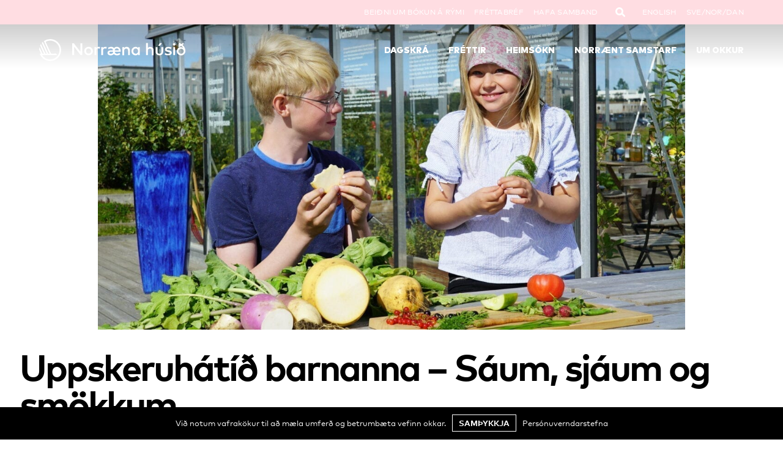

--- FILE ---
content_type: text/html; charset=UTF-8
request_url: https://nordichouse.is/vidburdur/uppskeruhatid-barnanna-saum-sjaum-og-smokkum/
body_size: 24211
content:
<!doctype html>
<html lang="is-IS">
<head>
	<meta charset="UTF-8">
	<meta name="viewport" content="width=device-width, initial-scale=1">
	<link rel="profile" href="https://gmpg.org/xfn/11">

	<title>Uppskeruhátíð barnanna – Sáum, sjáum og smökkum | Norræna Húsið</title>
<meta name='robots' content='max-image-preview:large' />
<link rel="alternate" hreflang="is-is" href="https://nordichouse.is/vidburdur/uppskeruhatid-barnanna-saum-sjaum-og-smokkum/" />
<link rel="alternate" hreflang="en-us" href="https://nordichouse.is/en/event/uppskeruhatid-barnanna-saum-sjaum-og-smokkum/" />
<link rel="alternate" hreflang="da-dk" href="https://nordichouse.is/da/begivenhed/uppskeruhatid-barnanna-saum-sjaum-og-smokkum/" />
<link rel="alternate" hreflang="x-default" href="https://nordichouse.is/vidburdur/uppskeruhatid-barnanna-saum-sjaum-og-smokkum/" />
<link rel="alternate" type="application/rss+xml" title="Norræna Húsið &raquo; Straumur" href="https://nordichouse.is/feed/" />
<link rel="alternate" type="application/rss+xml" title="Norræna Húsið &raquo; Straumur athugasemda" href="https://nordichouse.is/comments/feed/" />
<link rel="alternate" title="oEmbed (JSON)" type="application/json+oembed" href="https://nordichouse.is/wp-json/oembed/1.0/embed?url=https%3A%2F%2Fnordichouse.is%2Fvidburdur%2Fuppskeruhatid-barnanna-saum-sjaum-og-smokkum%2F" />
<link rel="alternate" title="oEmbed (XML)" type="text/xml+oembed" href="https://nordichouse.is/wp-json/oembed/1.0/embed?url=https%3A%2F%2Fnordichouse.is%2Fvidburdur%2Fuppskeruhatid-barnanna-saum-sjaum-og-smokkum%2F&#038;format=xml" />
		<style>
			.lazyload,
			.lazyloading {
				max-width: 100%;
			}
		</style>
		<style id='wp-img-auto-sizes-contain-inline-css'>
img:is([sizes=auto i],[sizes^="auto," i]){contain-intrinsic-size:3000px 1500px}
/*# sourceURL=wp-img-auto-sizes-contain-inline-css */
</style>
<style id='wp-emoji-styles-inline-css'>

	img.wp-smiley, img.emoji {
		display: inline !important;
		border: none !important;
		box-shadow: none !important;
		height: 1em !important;
		width: 1em !important;
		margin: 0 0.07em !important;
		vertical-align: -0.1em !important;
		background: none !important;
		padding: 0 !important;
	}
/*# sourceURL=wp-emoji-styles-inline-css */
</style>
<style id='wp-block-library-inline-css'>
:root{--wp-block-synced-color:#7a00df;--wp-block-synced-color--rgb:122,0,223;--wp-bound-block-color:var(--wp-block-synced-color);--wp-editor-canvas-background:#ddd;--wp-admin-theme-color:#007cba;--wp-admin-theme-color--rgb:0,124,186;--wp-admin-theme-color-darker-10:#006ba1;--wp-admin-theme-color-darker-10--rgb:0,107,160.5;--wp-admin-theme-color-darker-20:#005a87;--wp-admin-theme-color-darker-20--rgb:0,90,135;--wp-admin-border-width-focus:2px}@media (min-resolution:192dpi){:root{--wp-admin-border-width-focus:1.5px}}.wp-element-button{cursor:pointer}:root .has-very-light-gray-background-color{background-color:#eee}:root .has-very-dark-gray-background-color{background-color:#313131}:root .has-very-light-gray-color{color:#eee}:root .has-very-dark-gray-color{color:#313131}:root .has-vivid-green-cyan-to-vivid-cyan-blue-gradient-background{background:linear-gradient(135deg,#00d084,#0693e3)}:root .has-purple-crush-gradient-background{background:linear-gradient(135deg,#34e2e4,#4721fb 50%,#ab1dfe)}:root .has-hazy-dawn-gradient-background{background:linear-gradient(135deg,#faaca8,#dad0ec)}:root .has-subdued-olive-gradient-background{background:linear-gradient(135deg,#fafae1,#67a671)}:root .has-atomic-cream-gradient-background{background:linear-gradient(135deg,#fdd79a,#004a59)}:root .has-nightshade-gradient-background{background:linear-gradient(135deg,#330968,#31cdcf)}:root .has-midnight-gradient-background{background:linear-gradient(135deg,#020381,#2874fc)}:root{--wp--preset--font-size--normal:16px;--wp--preset--font-size--huge:42px}.has-regular-font-size{font-size:1em}.has-larger-font-size{font-size:2.625em}.has-normal-font-size{font-size:var(--wp--preset--font-size--normal)}.has-huge-font-size{font-size:var(--wp--preset--font-size--huge)}.has-text-align-center{text-align:center}.has-text-align-left{text-align:left}.has-text-align-right{text-align:right}.has-fit-text{white-space:nowrap!important}#end-resizable-editor-section{display:none}.aligncenter{clear:both}.items-justified-left{justify-content:flex-start}.items-justified-center{justify-content:center}.items-justified-right{justify-content:flex-end}.items-justified-space-between{justify-content:space-between}.screen-reader-text{border:0;clip-path:inset(50%);height:1px;margin:-1px;overflow:hidden;padding:0;position:absolute;width:1px;word-wrap:normal!important}.screen-reader-text:focus{background-color:#ddd;clip-path:none;color:#444;display:block;font-size:1em;height:auto;left:5px;line-height:normal;padding:15px 23px 14px;text-decoration:none;top:5px;width:auto;z-index:100000}html :where(.has-border-color){border-style:solid}html :where([style*=border-top-color]){border-top-style:solid}html :where([style*=border-right-color]){border-right-style:solid}html :where([style*=border-bottom-color]){border-bottom-style:solid}html :where([style*=border-left-color]){border-left-style:solid}html :where([style*=border-width]){border-style:solid}html :where([style*=border-top-width]){border-top-style:solid}html :where([style*=border-right-width]){border-right-style:solid}html :where([style*=border-bottom-width]){border-bottom-style:solid}html :where([style*=border-left-width]){border-left-style:solid}html :where(img[class*=wp-image-]){height:auto;max-width:100%}:where(figure){margin:0 0 1em}html :where(.is-position-sticky){--wp-admin--admin-bar--position-offset:var(--wp-admin--admin-bar--height,0px)}@media screen and (max-width:600px){html :where(.is-position-sticky){--wp-admin--admin-bar--position-offset:0px}}

/*# sourceURL=wp-block-library-inline-css */
</style><style id='global-styles-inline-css'>
:root{--wp--preset--aspect-ratio--square: 1;--wp--preset--aspect-ratio--4-3: 4/3;--wp--preset--aspect-ratio--3-4: 3/4;--wp--preset--aspect-ratio--3-2: 3/2;--wp--preset--aspect-ratio--2-3: 2/3;--wp--preset--aspect-ratio--16-9: 16/9;--wp--preset--aspect-ratio--9-16: 9/16;--wp--preset--color--black: #000000;--wp--preset--color--cyan-bluish-gray: #abb8c3;--wp--preset--color--white: #ffffff;--wp--preset--color--pale-pink: #f78da7;--wp--preset--color--vivid-red: #cf2e2e;--wp--preset--color--luminous-vivid-orange: #ff6900;--wp--preset--color--luminous-vivid-amber: #fcb900;--wp--preset--color--light-green-cyan: #7bdcb5;--wp--preset--color--vivid-green-cyan: #00d084;--wp--preset--color--pale-cyan-blue: #8ed1fc;--wp--preset--color--vivid-cyan-blue: #0693e3;--wp--preset--color--vivid-purple: #9b51e0;--wp--preset--gradient--vivid-cyan-blue-to-vivid-purple: linear-gradient(135deg,rgb(6,147,227) 0%,rgb(155,81,224) 100%);--wp--preset--gradient--light-green-cyan-to-vivid-green-cyan: linear-gradient(135deg,rgb(122,220,180) 0%,rgb(0,208,130) 100%);--wp--preset--gradient--luminous-vivid-amber-to-luminous-vivid-orange: linear-gradient(135deg,rgb(252,185,0) 0%,rgb(255,105,0) 100%);--wp--preset--gradient--luminous-vivid-orange-to-vivid-red: linear-gradient(135deg,rgb(255,105,0) 0%,rgb(207,46,46) 100%);--wp--preset--gradient--very-light-gray-to-cyan-bluish-gray: linear-gradient(135deg,rgb(238,238,238) 0%,rgb(169,184,195) 100%);--wp--preset--gradient--cool-to-warm-spectrum: linear-gradient(135deg,rgb(74,234,220) 0%,rgb(151,120,209) 20%,rgb(207,42,186) 40%,rgb(238,44,130) 60%,rgb(251,105,98) 80%,rgb(254,248,76) 100%);--wp--preset--gradient--blush-light-purple: linear-gradient(135deg,rgb(255,206,236) 0%,rgb(152,150,240) 100%);--wp--preset--gradient--blush-bordeaux: linear-gradient(135deg,rgb(254,205,165) 0%,rgb(254,45,45) 50%,rgb(107,0,62) 100%);--wp--preset--gradient--luminous-dusk: linear-gradient(135deg,rgb(255,203,112) 0%,rgb(199,81,192) 50%,rgb(65,88,208) 100%);--wp--preset--gradient--pale-ocean: linear-gradient(135deg,rgb(255,245,203) 0%,rgb(182,227,212) 50%,rgb(51,167,181) 100%);--wp--preset--gradient--electric-grass: linear-gradient(135deg,rgb(202,248,128) 0%,rgb(113,206,126) 100%);--wp--preset--gradient--midnight: linear-gradient(135deg,rgb(2,3,129) 0%,rgb(40,116,252) 100%);--wp--preset--font-size--small: 13px;--wp--preset--font-size--medium: 20px;--wp--preset--font-size--large: 36px;--wp--preset--font-size--x-large: 42px;--wp--preset--spacing--20: 0.44rem;--wp--preset--spacing--30: 0.67rem;--wp--preset--spacing--40: 1rem;--wp--preset--spacing--50: 1.5rem;--wp--preset--spacing--60: 2.25rem;--wp--preset--spacing--70: 3.38rem;--wp--preset--spacing--80: 5.06rem;--wp--preset--shadow--natural: 6px 6px 9px rgba(0, 0, 0, 0.2);--wp--preset--shadow--deep: 12px 12px 50px rgba(0, 0, 0, 0.4);--wp--preset--shadow--sharp: 6px 6px 0px rgba(0, 0, 0, 0.2);--wp--preset--shadow--outlined: 6px 6px 0px -3px rgb(255, 255, 255), 6px 6px rgb(0, 0, 0);--wp--preset--shadow--crisp: 6px 6px 0px rgb(0, 0, 0);}:where(.is-layout-flex){gap: 0.5em;}:where(.is-layout-grid){gap: 0.5em;}body .is-layout-flex{display: flex;}.is-layout-flex{flex-wrap: wrap;align-items: center;}.is-layout-flex > :is(*, div){margin: 0;}body .is-layout-grid{display: grid;}.is-layout-grid > :is(*, div){margin: 0;}:where(.wp-block-columns.is-layout-flex){gap: 2em;}:where(.wp-block-columns.is-layout-grid){gap: 2em;}:where(.wp-block-post-template.is-layout-flex){gap: 1.25em;}:where(.wp-block-post-template.is-layout-grid){gap: 1.25em;}.has-black-color{color: var(--wp--preset--color--black) !important;}.has-cyan-bluish-gray-color{color: var(--wp--preset--color--cyan-bluish-gray) !important;}.has-white-color{color: var(--wp--preset--color--white) !important;}.has-pale-pink-color{color: var(--wp--preset--color--pale-pink) !important;}.has-vivid-red-color{color: var(--wp--preset--color--vivid-red) !important;}.has-luminous-vivid-orange-color{color: var(--wp--preset--color--luminous-vivid-orange) !important;}.has-luminous-vivid-amber-color{color: var(--wp--preset--color--luminous-vivid-amber) !important;}.has-light-green-cyan-color{color: var(--wp--preset--color--light-green-cyan) !important;}.has-vivid-green-cyan-color{color: var(--wp--preset--color--vivid-green-cyan) !important;}.has-pale-cyan-blue-color{color: var(--wp--preset--color--pale-cyan-blue) !important;}.has-vivid-cyan-blue-color{color: var(--wp--preset--color--vivid-cyan-blue) !important;}.has-vivid-purple-color{color: var(--wp--preset--color--vivid-purple) !important;}.has-black-background-color{background-color: var(--wp--preset--color--black) !important;}.has-cyan-bluish-gray-background-color{background-color: var(--wp--preset--color--cyan-bluish-gray) !important;}.has-white-background-color{background-color: var(--wp--preset--color--white) !important;}.has-pale-pink-background-color{background-color: var(--wp--preset--color--pale-pink) !important;}.has-vivid-red-background-color{background-color: var(--wp--preset--color--vivid-red) !important;}.has-luminous-vivid-orange-background-color{background-color: var(--wp--preset--color--luminous-vivid-orange) !important;}.has-luminous-vivid-amber-background-color{background-color: var(--wp--preset--color--luminous-vivid-amber) !important;}.has-light-green-cyan-background-color{background-color: var(--wp--preset--color--light-green-cyan) !important;}.has-vivid-green-cyan-background-color{background-color: var(--wp--preset--color--vivid-green-cyan) !important;}.has-pale-cyan-blue-background-color{background-color: var(--wp--preset--color--pale-cyan-blue) !important;}.has-vivid-cyan-blue-background-color{background-color: var(--wp--preset--color--vivid-cyan-blue) !important;}.has-vivid-purple-background-color{background-color: var(--wp--preset--color--vivid-purple) !important;}.has-black-border-color{border-color: var(--wp--preset--color--black) !important;}.has-cyan-bluish-gray-border-color{border-color: var(--wp--preset--color--cyan-bluish-gray) !important;}.has-white-border-color{border-color: var(--wp--preset--color--white) !important;}.has-pale-pink-border-color{border-color: var(--wp--preset--color--pale-pink) !important;}.has-vivid-red-border-color{border-color: var(--wp--preset--color--vivid-red) !important;}.has-luminous-vivid-orange-border-color{border-color: var(--wp--preset--color--luminous-vivid-orange) !important;}.has-luminous-vivid-amber-border-color{border-color: var(--wp--preset--color--luminous-vivid-amber) !important;}.has-light-green-cyan-border-color{border-color: var(--wp--preset--color--light-green-cyan) !important;}.has-vivid-green-cyan-border-color{border-color: var(--wp--preset--color--vivid-green-cyan) !important;}.has-pale-cyan-blue-border-color{border-color: var(--wp--preset--color--pale-cyan-blue) !important;}.has-vivid-cyan-blue-border-color{border-color: var(--wp--preset--color--vivid-cyan-blue) !important;}.has-vivid-purple-border-color{border-color: var(--wp--preset--color--vivid-purple) !important;}.has-vivid-cyan-blue-to-vivid-purple-gradient-background{background: var(--wp--preset--gradient--vivid-cyan-blue-to-vivid-purple) !important;}.has-light-green-cyan-to-vivid-green-cyan-gradient-background{background: var(--wp--preset--gradient--light-green-cyan-to-vivid-green-cyan) !important;}.has-luminous-vivid-amber-to-luminous-vivid-orange-gradient-background{background: var(--wp--preset--gradient--luminous-vivid-amber-to-luminous-vivid-orange) !important;}.has-luminous-vivid-orange-to-vivid-red-gradient-background{background: var(--wp--preset--gradient--luminous-vivid-orange-to-vivid-red) !important;}.has-very-light-gray-to-cyan-bluish-gray-gradient-background{background: var(--wp--preset--gradient--very-light-gray-to-cyan-bluish-gray) !important;}.has-cool-to-warm-spectrum-gradient-background{background: var(--wp--preset--gradient--cool-to-warm-spectrum) !important;}.has-blush-light-purple-gradient-background{background: var(--wp--preset--gradient--blush-light-purple) !important;}.has-blush-bordeaux-gradient-background{background: var(--wp--preset--gradient--blush-bordeaux) !important;}.has-luminous-dusk-gradient-background{background: var(--wp--preset--gradient--luminous-dusk) !important;}.has-pale-ocean-gradient-background{background: var(--wp--preset--gradient--pale-ocean) !important;}.has-electric-grass-gradient-background{background: var(--wp--preset--gradient--electric-grass) !important;}.has-midnight-gradient-background{background: var(--wp--preset--gradient--midnight) !important;}.has-small-font-size{font-size: var(--wp--preset--font-size--small) !important;}.has-medium-font-size{font-size: var(--wp--preset--font-size--medium) !important;}.has-large-font-size{font-size: var(--wp--preset--font-size--large) !important;}.has-x-large-font-size{font-size: var(--wp--preset--font-size--x-large) !important;}
/*# sourceURL=global-styles-inline-css */
</style>

<style id='classic-theme-styles-inline-css'>
/*! This file is auto-generated */
.wp-block-button__link{color:#fff;background-color:#32373c;border-radius:9999px;box-shadow:none;text-decoration:none;padding:calc(.667em + 2px) calc(1.333em + 2px);font-size:1.125em}.wp-block-file__button{background:#32373c;color:#fff;text-decoration:none}
/*# sourceURL=/wp-includes/css/classic-themes.min.css */
</style>
<link rel='stylesheet' id='wpml-legacy-dropdown-0-css' href='https://nordichouse.is/wp-content/plugins/sitepress-multilingual-cms/templates/language-switchers/legacy-dropdown/style.min.css?ver=1' media='all' />
<style id='wpml-legacy-dropdown-0-inline-css'>
.wpml-ls-statics-shortcode_actions, .wpml-ls-statics-shortcode_actions .wpml-ls-sub-menu, .wpml-ls-statics-shortcode_actions a {border-color:#cdcdcd;}.wpml-ls-statics-shortcode_actions a, .wpml-ls-statics-shortcode_actions .wpml-ls-sub-menu a, .wpml-ls-statics-shortcode_actions .wpml-ls-sub-menu a:link, .wpml-ls-statics-shortcode_actions li:not(.wpml-ls-current-language) .wpml-ls-link, .wpml-ls-statics-shortcode_actions li:not(.wpml-ls-current-language) .wpml-ls-link:link {color:#444444;background-color:#ffffff;}.wpml-ls-statics-shortcode_actions .wpml-ls-sub-menu a:hover,.wpml-ls-statics-shortcode_actions .wpml-ls-sub-menu a:focus, .wpml-ls-statics-shortcode_actions .wpml-ls-sub-menu a:link:hover, .wpml-ls-statics-shortcode_actions .wpml-ls-sub-menu a:link:focus {color:#000000;background-color:#eeeeee;}.wpml-ls-statics-shortcode_actions .wpml-ls-current-language > a {color:#444444;background-color:#ffffff;}.wpml-ls-statics-shortcode_actions .wpml-ls-current-language:hover>a, .wpml-ls-statics-shortcode_actions .wpml-ls-current-language>a:focus {color:#000000;background-color:#eeeeee;}
/*# sourceURL=wpml-legacy-dropdown-0-inline-css */
</style>
<link rel='stylesheet' id='nordichouse-style-css' href='https://nordichouse.is/wp-content/themes/nordichouse/style.css?ver=1.0.19' media='all' />
<link rel='stylesheet' id='branda-cookie-notice-front-css' href='https://nordichouse.is/wp-content/uploads/hummingbird-assets/25fe021ae73e940fdb140d97d8b316bd.css' media='all' />
<script src="https://nordichouse.is/wp-content/plugins/sitepress-multilingual-cms/templates/language-switchers/legacy-dropdown/script.min.js?ver=1" id="wpml-legacy-dropdown-0-js"></script>
<script defer data-domain='nordichouse.is' data-api='https://nordichouse.is/wp-json/b25551/v1/9b51/56ae555b' data-cfasync='false' src="//nordichouse.is/wp-content/uploads/c6a99e752c/cf54f059.js?ver=1769055818" id="plausible"></script>
<script id="plausible-analytics-js-after">
window.plausible = window.plausible || function() { (window.plausible.q = window.plausible.q || []).push(arguments) }
//# sourceURL=plausible-analytics-js-after
</script>
<script src="https://nordichouse.is/wp-includes/js/jquery/jquery.min.js?ver=3.7.1" id="jquery-core-js"></script>
<script src="https://nordichouse.is/wp-includes/js/jquery/jquery-migrate.min.js?ver=3.4.1" id="jquery-migrate-js"></script>
<link rel="https://api.w.org/" href="https://nordichouse.is/wp-json/" /><link rel="alternate" title="JSON" type="application/json" href="https://nordichouse.is/wp-json/wp/v2/event/25507" /><link rel="EditURI" type="application/rsd+xml" title="RSD" href="https://nordichouse.is/xmlrpc.php?rsd" />
<meta name="generator" content="WordPress 6.9" />
<link rel='shortlink' href='https://nordichouse.is/?p=25507' />
<meta name="generator" content="WPML ver:4.8.6 stt:12,1,26;" />
		<script>
			document.documentElement.className = document.documentElement.className.replace('no-js', 'js');
		</script>
				<style>
			.no-js img.lazyload {
				display: none;
			}

			figure.wp-block-image img.lazyloading {
				min-width: 150px;
			}

			.lazyload,
			.lazyloading {
				--smush-placeholder-width: 100px;
				--smush-placeholder-aspect-ratio: 1/1;
				width: var(--smush-image-width, var(--smush-placeholder-width)) !important;
				aspect-ratio: var(--smush-image-aspect-ratio, var(--smush-placeholder-aspect-ratio)) !important;
			}

						.lazyload, .lazyloading {
				opacity: 0;
			}

			.lazyloaded {
				opacity: 1;
				transition: opacity 400ms;
				transition-delay: 0ms;
			}

					</style>
					<link rel="preload" href="https://nordichouse.is/wp-content/plugins/hustle/assets/hustle-ui/fonts/hustle-icons-font.woff2" as="font" type="font/woff2" crossorigin>
		<!-- SEO meta tags powered by SmartCrawl https://wpmudev.com/project/smartcrawl-wordpress-seo/ -->
<link rel="canonical" href="https://nordichouse.is/vidburdur/uppskeruhatid-barnanna-saum-sjaum-og-smokkum/" />
<meta name="description" content="Hefur þú séð og smakkað gúrku sem lítur meira út eins og kúrbítur? Vissir þú að bragðið af ilmexi minnir á lakkrís? Fyrir utan Norræna húsið er uppskerutími ..." />
<script type="application/ld+json">{"@context":"https:\/\/schema.org","@graph":[{"@type":"Organization","@id":"https:\/\/nordichouse.is\/#schema-publishing-organization","url":"https:\/\/nordichouse.is","name":"Norr\u00e6na H\u00fasi\u00f0"},{"@type":"WebSite","@id":"https:\/\/nordichouse.is\/#schema-website","url":"https:\/\/nordichouse.is","name":"Norr\u00e6na H\u00fasi\u00f0","encoding":"UTF-8","potentialAction":{"@type":"SearchAction","target":"https:\/\/nordichouse.is\/search\/{search_term_string}\/","query-input":"required name=search_term_string"}},{"@type":"BreadcrumbList","@id":"https:\/\/nordichouse.is\/vidburdur\/uppskeruhatid-barnanna-saum-sjaum-og-smokkum?page&event=uppskeruhatid-barnanna-saum-sjaum-og-smokkum&post_type=event&name=uppskeruhatid-barnanna-saum-sjaum-og-smokkum\/#breadcrumb","itemListElement":[{"@type":"ListItem","position":1,"name":"Home","item":"https:\/\/nordichouse.is"},{"@type":"ListItem","position":2,"name":"Vi\u00f0bur\u00f0ir","item":"https:\/\/nordichouse.is\/vidburdur\/"},{"@type":"ListItem","position":3,"name":"Uppskeruh\u00e1t\u00ed\u00f0 barnanna \u2013 S\u00e1um, sj\u00e1um og sm\u00f6kkum"}]},{"@type":"Person","@id":"https:\/\/nordichouse.is\/author\/kolbrun\/#schema-author","name":"Kolbr\u00fan Einarsd\u00f3ttir","url":"https:\/\/nordichouse.is\/author\/kolbrun\/"},{"@type":"WebPage","@id":"https:\/\/nordichouse.is\/vidburdur\/uppskeruhatid-barnanna-saum-sjaum-og-smokkum\/#schema-webpage","isPartOf":{"@id":"https:\/\/nordichouse.is\/#schema-website"},"publisher":{"@id":"https:\/\/nordichouse.is\/#schema-publishing-organization"},"url":"https:\/\/nordichouse.is\/vidburdur\/uppskeruhatid-barnanna-saum-sjaum-og-smokkum\/"},{"@type":"Article","mainEntityOfPage":{"@id":"https:\/\/nordichouse.is\/vidburdur\/uppskeruhatid-barnanna-saum-sjaum-og-smokkum\/#schema-webpage"},"author":{"@id":"https:\/\/nordichouse.is\/author\/kolbrun\/#schema-author"},"publisher":{"@id":"https:\/\/nordichouse.is\/#schema-publishing-organization"},"dateModified":"2020-09-04T21:03:56","datePublished":"2020-08-28T18:14:17","headline":"Uppskeruh\u00e1t\u00ed\u00f0 barnanna \u2013 S\u00e1um, sj\u00e1um og sm\u00f6kkum | Norr\u00e6na H\u00fasi\u00f0","description":"Hefur \u00fe\u00fa s\u00e9\u00f0 og smakka\u00f0 g\u00farku sem l\u00edtur meira \u00fat eins og k\u00farb\u00edtur? Vissir \u00fe\u00fa a\u00f0 brag\u00f0i\u00f0 af ilmexi minnir \u00e1 lakkr\u00eds? Fyrir utan Norr\u00e6na h\u00fasi\u00f0 er uppskerut\u00edmi ...","name":"Uppskeruh\u00e1t\u00ed\u00f0 barnanna \u2013 S\u00e1um, sj\u00e1um og sm\u00f6kkum","image":{"@type":"ImageObject","@id":"https:\/\/nordichouse.is\/vidburdur\/uppskeruhatid-barnanna-saum-sjaum-og-smokkum\/#schema-article-image","url":"https:\/\/nordichouse.is\/wp-content\/uploads\/2020\/08\/dsc04319-scaled.jpg","height":1710,"width":2560},"thumbnailUrl":"https:\/\/nordichouse.is\/wp-content\/uploads\/2020\/08\/dsc04319-scaled.jpg"}]}</script>
<meta property="og:type" content="article" />
<meta property="og:url" content="https://nordichouse.is/vidburdur/uppskeruhatid-barnanna-saum-sjaum-og-smokkum/" />
<meta property="og:title" content="Uppskeruhátíð barnanna – Sáum, sjáum og smökkum | Norræna Húsið" />
<meta property="og:description" content="Hefur þú séð og smakkað gúrku sem lítur meira út eins og kúrbítur? Vissir þú að bragðið af ilmexi minnir á lakkrís? Fyrir utan Norræna húsið er uppskerutími ..." />
<meta property="og:image" content="https://nordichouse.is/wp-content/uploads/2020/08/dsc04319-scaled.jpg" />
<meta property="og:image:width" content="2560" />
<meta property="og:image:height" content="1710" />
<meta property="article:published_time" content="2020-08-28T18:14:17" />
<meta property="article:author" content="Kolbrún Einarsdóttir" />
<meta name="twitter:card" content="summary_large_image" />
<meta name="twitter:title" content="Uppskeruhátíð barnanna – Sáum, sjáum og smökkum | Norræna Húsið" />
<meta name="twitter:description" content="Hefur þú séð og smakkað gúrku sem lítur meira út eins og kúrbítur? Vissir þú að bragðið af ilmexi minnir á lakkrís? Fyrir utan Norræna húsið er uppskerutími ..." />
<meta name="twitter:image" content="https://nordichouse.is/wp-content/uploads/2020/08/dsc04319-scaled.jpg" />
<!-- /SEO -->
<link rel="icon" href="https://nordichouse.is/wp-content/uploads/2021/05/cropped-Avatar_RedonWhite@2x-32x32.png" sizes="32x32" />
<link rel="icon" href="https://nordichouse.is/wp-content/uploads/2021/05/cropped-Avatar_RedonWhite@2x-192x192.png" sizes="192x192" />
<link rel="apple-touch-icon" href="https://nordichouse.is/wp-content/uploads/2021/05/cropped-Avatar_RedonWhite@2x-180x180.png" />
<meta name="msapplication-TileImage" content="https://nordichouse.is/wp-content/uploads/2021/05/cropped-Avatar_RedonWhite@2x-270x270.png" />
<style type="text/css" id="branda-cookie-notice-css">
#branda-cookie-notice {
	color: #fff;
	background-color: #000000;
}
#branda-cookie-notice a,
#branda-cookie-notice a:link {
	color: #ffffff;
}
#branda-cookie-notice a:visited {
	color: #ffffff;
}
#branda-cookie-notice a:hover {
	color: #ffffff;
}
#branda-cookie-notice a:active {
	color: #ffffff;
}
#branda-cookie-notice a:focus {
	color: #ffffff;
}
#branda-cookie-notice .button,
#branda-cookie-notice .button:link {
	color: #ffffff;
	border-color: #ffffff;
	background-color: ;
	border-style: solid;
	border-width: 1px;
	-webkit-border-radius: 0px;
	-moz-border-radius: 0px;
	border-radius: 0px;
}
#branda-cookie-notice .button:visited {
}
#branda-cookie-notice .button:hover {
	color: #000000;
	border-color: #ffffff;
	background-color: #ffffff;
}
#branda-cookie-notice .button:active {
	color: #ffffff;
	border-color: #ffffff;
	background-color: ;
}
#branda-cookie-notice .button:focus {
	color: #000000;
	border-color: #ffffff;
	background-color: #ffffff;
}
</style>
	<!-- Facebook Pixel -->
	<script>
		!function(f,b,e,v,n,t,s)
		{if(f.fbq)return;n=f.fbq=function(){n.callMethod?
		n.callMethod.apply(n,arguments):n.queue.push(arguments)};
		if(!f._fbq)f._fbq=n;n.push=n;n.loaded=!0;n.version='2.0';
		n.queue=[];t=b.createElement(e);t.async=!0;
		t.src=v;s=b.getElementsByTagName(e)[0];
		s.parentNode.insertBefore(t,s)}(window, document,'script',
		'https://connect.facebook.net/en_US/fbevents.js');
		fbq('init', '368385291020622');
		fbq('track', 'PageView');
	</script>
<link rel='stylesheet' id='wphb-1-css' href='https://nordichouse.is/wp-content/uploads/hummingbird-assets/e5ee73f195ddf7369361b2a4e93942cc.css' media='all' />
</head>

<body class="wp-singular event-template-default single single-event postid-25507 wp-theme-nordichouse no-sidebar has-featured-image legacy-editor">
<div id="page" class="site">
	<a class="skip-link screen-reader-text" href="#primary">Hoppa yfir í innihald</a>

	<header id="masthead" class="site-header fixed top-0 z-50 h-16 lg:h-28  w-full transition-top duration-300 grid grid-cols-1 grid-flow-row auto-rows-min  is-transparent supports-transparent">

				<div class="col-span-1 row-start-2 row-end-3 h-16 lg:h-28">
			<div class="max-w-screen-2xl mx-auto flex content-start justify-between h-full pr-0 px-6 sm:px-8 md:px-14 md:pr-14 lg:pt-3 lg:px-16 lg:pr-16">
				<div class="w-6/12 lg:w-4/12 lg:flex-grow-0"> 
					<div class="site-branding">
						<div itemscope itemtype="http://schema.org/Organization">
							<a class="logo-link" itemprop="url" href="https://nordichouse.is/" title="Norræna Húsið" rel="home">
							<svg class="nordichouse-logo" xmlns="http://www.w3.org/2000/svg" viewBox="0 0 113 17.01" preserveAspectRatio="xMinYMax"><path d="M8.49,0A8.46,8.46,0,0,0,3.64,1.52L8,11.05a.54.54,0,0,0,.24.28H7.46c-.35,0-.47,0-.63-.39l-4-8.78a8.56,8.56,0,0,0-.76.77l3.69,8.12a.54.54,0,0,0,.24.28H5.25c-.35,0-.47,0-.63-.39L1.39,3.83a8.49,8.49,0,0,0-.61,1.1l2.78,6.11a.54.54,0,0,0,.24.28H3c-.35,0-.47,0-.63-.39L.29,6.27A8.49,8.49,0,0,0,0,8.1l1.34,3a.54.54,0,0,0,.24.28H.83a.78.78,0,0,1-.38-.06A8.5,8.5,0,1,0,8.49,0Zm0,15.78a7.27,7.27,0,0,1-6.12-3.34H14.26l-1.59-1.35a5.36,5.36,0,0,1-1.48.24H9.68c-.35,0-.47,0-.63-.39L5,2.11A7.28,7.28,0,1,1,8.49,15.78Z"/><path d="M33.36,12.43H32L27,5.85v6.58H25.48V3.33h1.33l5.08,6.58V3.33h1.47Z"/><path d="M38.17,6a3.51,3.51,0,0,1,1.34.25A3.26,3.26,0,0,1,40.57,7a3.15,3.15,0,0,1,.7,1,3.46,3.46,0,0,1,0,2.6,3.15,3.15,0,0,1-.7,1,3.25,3.25,0,0,1-1.06.69,3.69,3.69,0,0,1-2.67,0,3.22,3.22,0,0,1-1.06-.69,3.18,3.18,0,0,1-.7-1,3.46,3.46,0,0,1,0-2.6,3.18,3.18,0,0,1,.7-1,3.22,3.22,0,0,1,1.06-.69A3.5,3.5,0,0,1,38.17,6Zm0,1.28a2,2,0,0,0-.77.15,1.83,1.83,0,0,0-.62.41,1.9,1.9,0,0,0-.41.63,2.27,2.27,0,0,0,0,1.62,1.9,1.9,0,0,0,.41.63,1.82,1.82,0,0,0,.62.41,2.12,2.12,0,0,0,1.55,0,1.85,1.85,0,0,0,1-1,2.27,2.27,0,0,0,0-1.62,1.85,1.85,0,0,0-1-1A2,2,0,0,0,38.17,7.32Z"/><path d="M46,6a3.38,3.38,0,0,1,.56,0,2.49,2.49,0,0,1,.48.13l-.33,1.35a2,2,0,0,0-.5-.17,2.67,2.67,0,0,0-.53-.06,1.58,1.58,0,0,0-.6.11,1.27,1.27,0,0,0-.47.32,1.53,1.53,0,0,0-.31.53,2.11,2.11,0,0,0-.11.71v3.43H42.82V6.21h1.35v.7a1.87,1.87,0,0,1,.77-.66A2.49,2.49,0,0,1,46,6Z"/><path d="M51.16,6a3.38,3.38,0,0,1,.56,0,2.49,2.49,0,0,1,.48.13l-.33,1.35a2,2,0,0,0-.5-.17,2.67,2.67,0,0,0-.53-.06,1.58,1.58,0,0,0-.6.11,1.27,1.27,0,0,0-.47.32,1.53,1.53,0,0,0-.31.53,2.11,2.11,0,0,0-.11.71v3.43H48V6.21h1.35v.7a1.87,1.87,0,0,1,.77-.66A2.49,2.49,0,0,1,51.16,6Z"/><path d="M60,6a2.94,2.94,0,0,1,1.19.24,2.66,2.66,0,0,1,.93.67,3.14,3.14,0,0,1,.6,1A3.88,3.88,0,0,1,63,9.31c0,.09,0,.17,0,.26s0,.17,0,.25h-4.6a2,2,0,0,0,.24.72A1.7,1.7,0,0,0,59,11a1.67,1.67,0,0,0,.55.28,2.21,2.21,0,0,0,.64.09,2.72,2.72,0,0,0,.94-.17,3,3,0,0,0,.86-.48l.68,1a3.39,3.39,0,0,1-1.21.68,4.59,4.59,0,0,1-1.35.2,3.39,3.39,0,0,1-1.38-.27,2.91,2.91,0,0,1-1-.77,4.14,4.14,0,0,1-.47.41,3,3,0,0,1-.56.33,3.35,3.35,0,0,1-.67.22,3.75,3.75,0,0,1-.81.08,3.34,3.34,0,0,1-1.06-.15,2.21,2.21,0,0,1-.76-.42,1.69,1.69,0,0,1-.46-.64,2.08,2.08,0,0,1-.15-.8,1.62,1.62,0,0,1,.68-1.35,2.4,2.4,0,0,1,.78-.36,3.81,3.81,0,0,1,1-.13H57a1.55,1.55,0,0,0-.42-1.09,1.62,1.62,0,0,0-1.17-.38,2.32,2.32,0,0,0-.5.05,2.73,2.73,0,0,0-.45.14,3.64,3.64,0,0,0-.41.2,3.15,3.15,0,0,0-.36.23l-.56-1.07a3.78,3.78,0,0,1,1.21-.61A4.51,4.51,0,0,1,55.54,6a3.17,3.17,0,0,1,1.35.26,2.24,2.24,0,0,1,.91.76,2.55,2.55,0,0,1,.45-.43,2.92,2.92,0,0,1,.54-.32,2.88,2.88,0,0,1,.61-.2A3.14,3.14,0,0,1,60,6Zm-4.69,5.37a2.25,2.25,0,0,0,.43,0,2.52,2.52,0,0,0,.93-.4,2.17,2.17,0,0,0,.42-.38A4.08,4.08,0,0,1,57,9.77H55.43a2,2,0,0,0-.58.07,1.1,1.1,0,0,0-.37.19.65.65,0,0,0-.2.26.79.79,0,0,0-.06.3.74.74,0,0,0,.27.57,1,1,0,0,0,.35.19A1.67,1.67,0,0,0,55.36,11.41ZM60,7.25a1.76,1.76,0,0,0-.65.11,1.41,1.41,0,0,0-.49.31,1.67,1.67,0,0,0-.33.49,2.32,2.32,0,0,0-.18.62H61.6a1.94,1.94,0,0,0-.52-1.13A1.45,1.45,0,0,0,60,7.25Z"/><path d="M67.54,6a2.77,2.77,0,0,1,1,.18,2.39,2.39,0,0,1,.8.51,2.28,2.28,0,0,1,.52.78,2.63,2.63,0,0,1,.19,1v3.91H68.71V9a1.75,1.75,0,0,0-.38-1.21,1.36,1.36,0,0,0-1.07-.42,1.8,1.8,0,0,0-.62.11,1.45,1.45,0,0,0-.51.32,1.52,1.52,0,0,0-.35.52,1.8,1.8,0,0,0-.13.71v3.45H64.28V6.21h1.35V7a2,2,0,0,1,.42-.45,2.08,2.08,0,0,1,.48-.28A2.36,2.36,0,0,1,67,6.09,3,3,0,0,1,67.54,6Z"/><path d="M77.73,12.43H76.37v-.75a2.4,2.4,0,0,1-.81.66,2.49,2.49,0,0,1-1.15.25,3,3,0,0,1-2.21-.92,3.14,3.14,0,0,1-.66-1,3.73,3.73,0,0,1,0-2.63,3.14,3.14,0,0,1,.66-1A3,3,0,0,1,74.41,6a2.46,2.46,0,0,1,1.15.25,2.44,2.44,0,0,1,.81.67V6.21h1.36ZM74.58,7.32a1.88,1.88,0,0,0-.79.16,1.75,1.75,0,0,0-.59.43,1.89,1.89,0,0,0-.37.63,2.37,2.37,0,0,0,0,1.55,1.9,1.9,0,0,0,.37.63,1.76,1.76,0,0,0,.59.43,2,2,0,0,0,1.56,0,1.78,1.78,0,0,0,.59-.42,1.9,1.9,0,0,0,.38-.63,2.38,2.38,0,0,0,0-1.59,1.91,1.91,0,0,0-.38-.63,1.77,1.77,0,0,0-.59-.42A1.87,1.87,0,0,0,74.58,7.32Z"/><path d="M84,6.95a2,2,0,0,1,.42-.44,2.08,2.08,0,0,1,.48-.28,2.39,2.39,0,0,1,.51-.14,3,3,0,0,1,.49,0,2.77,2.77,0,0,1,1,.18,2.39,2.39,0,0,1,.8.51,2.28,2.28,0,0,1,.52.78,2.63,2.63,0,0,1,.19,1v3.91H87V9a1.75,1.75,0,0,0-.38-1.21,1.36,1.36,0,0,0-1.07-.42,1.8,1.8,0,0,0-.62.11,1.45,1.45,0,0,0-.51.32,1.52,1.52,0,0,0-.35.52A1.8,1.8,0,0,0,84,9v3.45H82.59V3.07H84Z"/><path d="M95.77,9.79a3,3,0,0,1-.25,1.27,2.47,2.47,0,0,1-.65.87,2.61,2.61,0,0,1-.92.5,3.65,3.65,0,0,1-2.13,0,2.64,2.64,0,0,1-.93-.5,2.42,2.42,0,0,1-.65-.87A3,3,0,0,1,90,9.79V6.21h1.37V9.67a2.2,2.2,0,0,0,.12.76,1.34,1.34,0,0,0,.32.51,1.23,1.23,0,0,0,.48.28,2.09,2.09,0,0,0,1.2,0,1.23,1.23,0,0,0,.48-.28,1.33,1.33,0,0,0,.32-.51,2.2,2.2,0,0,0,.12-.76V6.21h1.36ZM91.9,5.22l1.24-2h1.73l-1.63,2Z"/><path d="M101.68,7.77l-.35-.18a3.91,3.91,0,0,0-.46-.17,4.82,4.82,0,0,0-.54-.13,3.17,3.17,0,0,0-.58-.05,1.56,1.56,0,0,0-.87.21.62.62,0,0,0-.31.54.45.45,0,0,0,.08.27.63.63,0,0,0,.22.18,1.32,1.32,0,0,0,.33.11l.4.07.64.1a3.35,3.35,0,0,1,1.59.59,1.49,1.49,0,0,1,.57,1.24,1.77,1.77,0,0,1-.19.82,1.86,1.86,0,0,1-.55.64,2.7,2.7,0,0,1-.89.42,4.42,4.42,0,0,1-1.2.15l-.56,0a4.6,4.6,0,0,1-.68-.12,4.85,4.85,0,0,1-.73-.24,3.33,3.33,0,0,1-.71-.41l.63-1a3.21,3.21,0,0,0,.37.24,2.67,2.67,0,0,0,.45.2,3.4,3.4,0,0,0,.55.14,4.07,4.07,0,0,0,.69.05,2.17,2.17,0,0,0,1.06-.21.62.62,0,0,0,.36-.56.51.51,0,0,0-.26-.44,2,2,0,0,0-.82-.25l-.65-.08a3,3,0,0,1-1.58-.61A1.53,1.53,0,0,1,97.17,8a1.89,1.89,0,0,1,.18-.83,1.73,1.73,0,0,1,.51-.63,2.45,2.45,0,0,1,.81-.4A3.79,3.79,0,0,1,99.74,6a5.39,5.39,0,0,1,1.38.17,4,4,0,0,1,1.14.48Z"/><path d="M104.3,3.09a1,1,0,0,1,.68.28,1,1,0,0,1,.2.31,1,1,0,0,1,0,.75.93.93,0,0,1-.2.3,1,1,0,0,1-.31.2,1,1,0,0,1-.75,0,.89.89,0,0,1-.5-.5,1,1,0,0,1,0-.75.94.94,0,0,1,.2-.31.92.92,0,0,1,.3-.2A1,1,0,0,1,104.3,3.09Zm.69,9.34h-1.36V6.21H105Z"/><path d="M111.73,3.84l-1,.62a6.23,6.23,0,0,1,1.08,1.18,6.4,6.4,0,0,1,.68,1.24,6,6,0,0,1,.36,1.23,6.64,6.64,0,0,1,.1,1.13,3.45,3.45,0,0,1-.25,1.33,3.29,3.29,0,0,1-.7,1.07,3.24,3.24,0,0,1-1,.71,3.33,3.33,0,0,1-1.31.26,3.6,3.6,0,0,1-1.34-.24,3.25,3.25,0,0,1-1.06-.67,3.08,3.08,0,0,1-.7-1,3.11,3.11,0,0,1-.25-1.26,3.39,3.39,0,0,1,.24-1.28,3.12,3.12,0,0,1,.65-1,3,3,0,0,1,1-.67,3,3,0,0,1,1.22-.24,2.48,2.48,0,0,1,1,.2,2.45,2.45,0,0,1,.82.59,4.58,4.58,0,0,0-.62-.93,5.4,5.4,0,0,0-1-.91L108,6.11l-.51-.83,1.12-.69-.53-.26-.59-.25L108.14,3q.49.19.93.4a8.94,8.94,0,0,1,.8.45L111.22,3Zm-2.1,3.65a2.1,2.1,0,0,0-.77.14,1.8,1.8,0,0,0-1,1,2,2,0,0,0-.15.78,2,2,0,0,0,.15.77,1.8,1.8,0,0,0,.41.6,1.84,1.84,0,0,0,.62.39,2.21,2.21,0,0,0,1.55,0,1.89,1.89,0,0,0,.62-.39,1.79,1.79,0,0,0,.41-.6,2,2,0,0,0,.15-.77,2,2,0,0,0-.15-.78A1.82,1.82,0,0,0,111,8a1.87,1.87,0,0,0-.62-.39A2.1,2.1,0,0,0,109.63,7.49Z"/></svg>							</a>
						</div>

													<p class="site-title sr-only"><a href="https://nordichouse.is/" rel="home">Norræna Húsið</a></p>
							
					</div><!-- .site-branding -->
				</div>

				<div class="mobile-tools flex-grow pt-2 text-right lg:hidden">
					<div id="mobile-search-container" class="search-container p-0 mt-0 inline-block h-8 static">
						<button id="mobile-search-toggle" data-dropdown="search-field" aria-controls="drop" aria-expanded="false" class="block w-4 h-4 cursor-pointer">
						<svg width="100%" height="100%" viewBox="0 0 50 49" class="fill-current search-icon" version="1.1" xmlns="http://www.w3.org/2000/svg" xmlns:xlink="http://www.w3.org/1999/xlink" xml:space="preserve" xmlns:serif="http://www.serif.com/" style="fill-rule:evenodd;clip-rule:evenodd;stroke-linejoin:round;stroke-miterlimit:2;">
    <g transform="matrix(1,0,0,1,-65,-985)">
        <g transform="matrix(1,0,0,2.55985,628.027,-1068.74)">
            <g transform="matrix(2.86025,6.61074e-31,-7.05105e-32,1.11735,-8032.6,533.757)">
                <path d="M2622.76,253.054C2621.59,253.922 2620.14,254.435 2618.57,254.435C2614.67,254.435 2611.51,251.275 2611.51,247.383C2611.51,243.491 2614.67,240.331 2618.57,240.331C2622.46,240.331 2625.62,243.491 2625.62,247.383C2625.62,248.62 2625.3,249.783 2624.74,250.794L2628.56,254.611C2629.14,255.196 2629.14,256.147 2628.56,256.732C2627.97,257.317 2627.02,257.317 2626.43,256.732L2622.76,253.054ZM2621.83,249.783C2622.33,249.111 2622.62,248.281 2622.62,247.383C2622.62,245.147 2620.8,243.331 2618.57,243.331C2616.33,243.331 2614.51,245.147 2614.51,247.383C2614.51,249.62 2616.33,251.435 2618.57,251.435C2619.7,251.435 2620.73,250.966 2621.47,250.21C2621.53,250.095 2621.62,249.987 2621.71,249.889C2621.75,249.851 2621.79,249.816 2621.83,249.783Z"/>
            </g>
        </g>
    </g>
</svg>
						</button>
						<div id="mobile-search-field" data-dropdown class="search-field absolute w-full max-w-md right-0 px-3 pb-3 bg-white mt-3 hidden" aria-hidden="true" tabindex="-1">
								<form role="search" method="get" id="searchform" action="https://nordichouse.is/">
	<div class="search-form-container">
				<div class="search-input-container">
			<input type="text" value="" name="s" id="s" placeholder="Leita">
		</div>
				<div class="search-button-container">
			<input type="submit" id="searchsubmit" value="Leita" class="prefix button">
		</div>
			</div>
</form>
						</div>
					</div>
					<div class="language-picker js-language-picker inline-block transform translate-y-1" data-trigger-class="btn btn--subtle js-tab-focus">
						<form action="" class="language-picker__form"><label for="language-picker-select">Veldu tungumál</label><select name="language-picker-select" id="language-picker-select">
			<option lang="is"value="https://nordichouse.is/vidburdur/uppskeruhatid-barnanna-saum-sjaum-og-smokkum/">ÍSLENSKA</option>
			<option lang="en"value="https://nordichouse.is/en/event/uppskeruhatid-barnanna-saum-sjaum-og-smokkum/">ENGLISH</option>
			<option lang="SK"value="https://nordichouse.is/da/begivenhed/uppskeruhatid-barnanna-saum-sjaum-og-smokkum/">SVE/NOR/DAN</option></select></form>					</div>
				</div>

				<nav id="site-navigation" class="main-navigation">
					<button class="menu-toggle hamburger hamburger--squeeze" aria-label="Menu" aria-controls="primary-menu" aria-expanded="false">
												<span class="hamburger-box">
							<span class="hamburger-inner"></span>
						</span>
					</button>

					<div class="nav-menu-container">

						<div class="primary-menu-container"><ul id="primary-menu" class="menu"><li id="menu-item-61478" class="menu-item menu-item-type-custom menu-item-object-custom menu-item-has-children menu-item-61478"><a href="#">Dagskrá</a>
<ul class="sub-menu">
	<li id="menu-item-61479" class="menu-item menu-item-type-post_type menu-item-object-page menu-item-61479"><a href="https://nordichouse.is/syningar/">Sýningar</a></li>
	<li id="menu-item-29868" class="menu-item menu-item-type-post_type menu-item-object-page menu-item-29868"><a href="https://nordichouse.is/dagskra/">Viðburðir</a></li>
	<li id="menu-item-27095" class="menu-item menu-item-type-post_type menu-item-object-page menu-item-27095"><a href="https://nordichouse.is/rasin/">NH rásin</a></li>
</ul>
</li>
<li id="menu-item-61477" class="menu-item menu-item-type-custom menu-item-object-custom menu-item-has-children menu-item-61477"><a href="#">Fréttir</a>
<ul class="sub-menu">
	<li id="menu-item-61480" class="menu-item menu-item-type-taxonomy menu-item-object-category menu-item-61480"><a href="https://nordichouse.is/category/tilkynningar/">Tilkynningar</a></li>
	<li id="menu-item-61481" class="menu-item menu-item-type-taxonomy menu-item-object-category menu-item-61481"><a href="https://nordichouse.is/category/blogg-forstjora/">Blogg forstjóra</a></li>
</ul>
</li>
<li id="menu-item-27092" class="menu-item menu-item-type-custom menu-item-object-custom menu-item-has-children menu-item-27092"><a href="#">Heimsókn</a>
<ul class="sub-menu">
	<li id="menu-item-27098" class="menu-item menu-item-type-post_type menu-item-object-page menu-item-27098"><a href="https://nordichouse.is/opnunartimar-og-adgengi/">Opnunartímar og aðgengi</a></li>
	<li id="menu-item-29895" class="menu-item menu-item-type-post_type menu-item-object-page menu-item-29895"><a href="https://nordichouse.is/bokasafn/">Bókasafn</a></li>
	<li id="menu-item-42642" class="menu-item menu-item-type-post_type menu-item-object-page menu-item-42642"><a href="https://nordichouse.is/born-og-ungmenni/">Barna- og ungmennastarf</a></li>
	<li id="menu-item-29896" class="menu-item menu-item-type-post_type menu-item-object-page menu-item-29896"><a href="https://nordichouse.is/plantan-bistro/">Veitingastaður</a></li>
	<li id="menu-item-61847" class="menu-item menu-item-type-post_type menu-item-object-page menu-item-61847"><a href="https://nordichouse.is/utisvaedi/">Útisvæði</a></li>
	<li id="menu-item-29322" class="menu-item menu-item-type-post_type menu-item-object-page menu-item-29322"><a href="https://nordichouse.is/bookings/">Bóka rými</a></li>
	<li id="menu-item-61482" class="menu-item menu-item-type-post_type menu-item-object-page menu-item-61482"><a href="https://nordichouse.is/boka-heimsokn/">Bóka heimsókn</a></li>
</ul>
</li>
<li id="menu-item-61483" class="menu-item menu-item-type-custom menu-item-object-custom menu-item-has-children menu-item-61483"><a href="#">Norrænt samstarf</a>
<ul class="sub-menu">
	<li id="menu-item-60133" class="menu-item menu-item-type-post_type menu-item-object-page menu-item-60133"><a href="https://nordichouse.is/info-norden/">Info Norden</a></li>
	<li id="menu-item-27351" class="menu-item menu-item-type-post_type menu-item-object-page menu-item-27351"><a href="https://nordichouse.is/norraent-samstarf/norraenar-styrktegundir/">Norrænar styrktegundir</a></li>
	<li id="menu-item-27499" class="menu-item menu-item-type-post_type menu-item-object-page menu-item-27499"><a href="https://nordichouse.is/bokmenntaverdlaunin/">Bókmenntaverðlaun Norðurlandaráðs</a></li>
	<li id="menu-item-27498" class="menu-item menu-item-type-post_type menu-item-object-page menu-item-27498"><a href="https://nordichouse.is/umhverfisverdlaun-nordurlandarads/">Umhverfisverðlaun Norðurlandaráðs</a></li>
	<li id="menu-item-29323" class="menu-item menu-item-type-post_type menu-item-object-page menu-item-29323"><a href="https://nordichouse.is/barna-og-unglingabokmenntaverdlaunin/">Barna- og unglinga­bókmennta­verðlaun Norðurlandaráðs</a></li>
	<li id="menu-item-27353" class="menu-item menu-item-type-post_type menu-item-object-page menu-item-27353"><a href="https://nordichouse.is/saum-sjaum-og-smokkum-graenn-voxtur-a-nordurlondum/">Heimsyndisgarðurinn: grænn vöxtur á Norðurlöndunum</a></li>
</ul>
</li>
<li id="menu-item-27094" class="menu-item menu-item-type-custom menu-item-object-custom menu-item-has-children menu-item-27094"><a href="#">Um okkur</a>
<ul class="sub-menu">
	<li id="menu-item-27354" class="menu-item menu-item-type-post_type menu-item-object-page menu-item-27354"><a href="https://nordichouse.is/um-husid/">Um Norræna Húsið</a></li>
	<li id="menu-item-27103" class="menu-item menu-item-type-post_type menu-item-object-page menu-item-27103"><a href="https://nordichouse.is/um-husid/starfsfolk/">Starfsfólk</a></li>
	<li id="menu-item-57717" class="menu-item menu-item-type-post_type menu-item-object-page menu-item-57717"><a href="https://nordichouse.is/laerlingsstodur/">Starfsnám</a></li>
	<li id="menu-item-27355" class="menu-item menu-item-type-post_type menu-item-object-page menu-item-27355"><a href="https://nordichouse.is/fyrir-fjolmidla/">Fyrir fjölmiðla</a></li>
	<li id="menu-item-61484" class="menu-item menu-item-type-post_type menu-item-object-page menu-item-61484"><a href="https://nordichouse.is/hafa-samband/">Hafa samband</a></li>
</ul>
</li>
</ul></div>
						<div class="lg:hidden">
							<div class="top-menu-container"><ul id="top-menu" class="menu"><li id="menu-item-61407" class="menu-item menu-item-type-post_type menu-item-object-page menu-item-61407"><a href="https://nordichouse.is/bookings/">Beiðni um bókun á rými</a></li>
<li id="menu-item-61408" class="menu-item menu-item-type-post_type menu-item-object-page menu-item-61408"><a href="https://nordichouse.is/frettabref/">Fréttabréf</a></li>
<li id="menu-item-61406" class="menu-item menu-item-type-post_type menu-item-object-page menu-item-61406"><a href="https://nordichouse.is/hafa-samband/">Hafa samband</a></li>
</ul></div>						</div>

					</div>

				</nav><!-- #site-navigation -->

			</div>
		</div>

				<div class="hidden lg:block col-span-1 row-start-1 row-end-2 bg-norden-pale-red">
			<div class="max-w-screen-2xl mx-auto flex content-start justify-end h-fill pr-0 px-6 sm:px-8 md:px-14 md:pr-14 md:py-3 lg:px-16 lg:pr-16">

				<div class="language-switcher flex text-right uppercase text-xs tracking-wide lg:justify-end pt-2">
					<div class="flex text-right uppercase text-xs">
						<div class="top-menu-container"><ul id="top-menu" class="list-none lg:flex lg:text-right"><li class="menu-item menu-item-type-post_type menu-item-object-page menu-item-61407"><a href="https://nordichouse.is/bookings/">Beiðni um bókun á rými</a></li>
<li class="menu-item menu-item-type-post_type menu-item-object-page menu-item-61408"><a href="https://nordichouse.is/frettabref/">Fréttabréf</a></li>
<li class="menu-item menu-item-type-post_type menu-item-object-page menu-item-61406"><a href="https://nordichouse.is/hafa-samband/">Hafa samband</a></li>
</ul></div>					</div>

					<div id="search-container" class="search-container p-0 mt-0 ml-4 inline-block">
						<button id="search-toggle" data-dropdown aria-controls="drop" aria-expanded="false" class="block w-5 h-5 cursor-pointer lg:mt-0 lg:w-4 lg:h-4">
						<svg width="100%" height="100%" viewBox="0 0 50 49" class="fill-current search-icon" version="1.1" xmlns="http://www.w3.org/2000/svg" xmlns:xlink="http://www.w3.org/1999/xlink" xml:space="preserve" xmlns:serif="http://www.serif.com/" style="fill-rule:evenodd;clip-rule:evenodd;stroke-linejoin:round;stroke-miterlimit:2;">
    <g transform="matrix(1,0,0,1,-65,-985)">
        <g transform="matrix(1,0,0,2.55985,628.027,-1068.74)">
            <g transform="matrix(2.86025,6.61074e-31,-7.05105e-32,1.11735,-8032.6,533.757)">
                <path d="M2622.76,253.054C2621.59,253.922 2620.14,254.435 2618.57,254.435C2614.67,254.435 2611.51,251.275 2611.51,247.383C2611.51,243.491 2614.67,240.331 2618.57,240.331C2622.46,240.331 2625.62,243.491 2625.62,247.383C2625.62,248.62 2625.3,249.783 2624.74,250.794L2628.56,254.611C2629.14,255.196 2629.14,256.147 2628.56,256.732C2627.97,257.317 2627.02,257.317 2626.43,256.732L2622.76,253.054ZM2621.83,249.783C2622.33,249.111 2622.62,248.281 2622.62,247.383C2622.62,245.147 2620.8,243.331 2618.57,243.331C2616.33,243.331 2614.51,245.147 2614.51,247.383C2614.51,249.62 2616.33,251.435 2618.57,251.435C2619.7,251.435 2620.73,250.966 2621.47,250.21C2621.53,250.095 2621.62,249.987 2621.71,249.889C2621.75,249.851 2621.79,249.816 2621.83,249.783Z"/>
            </g>
        </g>
    </g>
</svg>
						</button>
						<div id="search-field" data-dropdown class="search-field absolute w-full max-w-md transform -translate-x-1/2 px-3 pb-3 bg-white mt-3 hidden" aria-hidden="true" tabindex="-1">
								<form role="search" method="get" id="searchform" action="https://nordichouse.is/">
	<div class="search-form-container">
				<div class="search-input-container">
			<input type="text" value="" name="s" id="s" placeholder="Leita">
		</div>
				<div class="search-button-container">
			<input type="submit" id="searchsubmit" value="Leita" class="prefix button">
		</div>
			</div>
</form>
						</div>
					</div>

					<a href="https://nordichouse.is/en/event/uppskeruhatid-barnanna-saum-sjaum-og-smokkum/"> English</a><a href="https://nordichouse.is/da/begivenhed/uppskeruhatid-barnanna-saum-sjaum-og-smokkum/"> SVE/NOR/DAN</a>
			</div>
		</div>

	</header><!-- #masthead -->

	<main id="primary" class="site-main">

		
<article id="post-25507" class="post-25507 event type-event status-publish has-post-thumbnail hentry event-categories-fyrir-born event-categories-hatidir event-categories-kvikmyndir event_tags-saum-sjaum-og-smokkum has-banner-image">
						<div class="hero-container mx-auto">
				<img data-src="https://nordichouse.is/wp-content/uploads/2020/08/dsc04296-1280x720.jpg" alt="" src="[data-uri]" class="lazyload" style="--smush-placeholder-width: 1280px; --smush-placeholder-aspect-ratio: 1280/720;">
			</div>
		
	<header class="event-header">
		<h1 class="event-title">Uppskeruhátíð barnanna – Sáum, sjáum og smökkum</h1>
		<div class="event-header-lower">
			<div class="event-details">
			
								<time class="time">
										06.09.2020												</time>
														 <br />

			12-17
					</div>

		<div class="event-offer">
					</div>

		</div>

	</header><!-- .event-header -->

		<div class="event-content-container container mx-auto">
			<div class="event-content">
				<div class="kvgmc6g5 cxmmr5t8 oygrvhab hcukyx3x c1et5uql"></div>
<h2 class="o9v6fnle cxmmr5t8 oygrvhab hcukyx3x c1et5uql">Hefur þú séð og smakkað gúrku sem lítur meira út eins og kúrbítur?</h2>
<h2 class="o9v6fnle cxmmr5t8 oygrvhab hcukyx3x c1et5uql">Vissir þú að bragðið af ilmexi minnir á lakkrís?</h2>
<div class="o9v6fnle cxmmr5t8 oygrvhab hcukyx3x c1et5uql"></div>
<div class="o9v6fnle cxmmr5t8 oygrvhab hcukyx3x c1et5uql">Fyrir utan Norræna húsið er uppskerutími verkefnisins <a href="https://nordichouse.is/saum-sjaum-og-smokkum-graenn-voxtur-a-nordurlondum/" target="_blank" rel="noopener noreferrer">Sáum, sjáum og smökkum</a>. Börn eru hvött til að koma og sjá og smakka uppskeru þeirra fræja sem sáð var snemmsumars. Börn sem tóku þátt í verkefninu munu segja frá og gefa smakk af uppskerunni ásamt Ömmu náttúru, garðyrkjufræðingi sem leiðbeindi við ræktunina.</div>
<div></div>
<div>
<div id='gallery-1' class='gallery galleryid-25507 gallery-columns-3 gallery-size-thumbnail'><figure class='gallery-item'>
			<div class='gallery-icon landscape'>
				<a href='https://nordichouse.is/vidburdur/uppskeruhatid-barnanna-saum-sjaum-og-smokkum/img_0989/'><img fetchpriority="high" decoding="async" width="400" height="400" src="https://nordichouse.is/wp-content/uploads/2020/08/img_0989-400x400.jpeg" class="attachment-thumbnail size-thumbnail" alt="" srcset="https://nordichouse.is/wp-content/uploads/2020/08/img_0989-400x400.jpeg 400w, https://nordichouse.is/wp-content/uploads/2020/08/img_0989-800x800.jpeg 800w" sizes="(max-width: 400px) 100vw, 400px" /></a>
			</div></figure><figure class='gallery-item'>
			<div class='gallery-icon landscape'>
				<a href='https://nordichouse.is/vidburdur/uppskeruhatid-barnanna-saum-sjaum-og-smokkum/thumbnail_img_0539/'><img decoding="async" width="400" height="400" data-src="https://nordichouse.is/wp-content/uploads/2020/08/thumbnail_img_0539-400x400.jpg" class="attachment-thumbnail size-thumbnail lazyload" alt="" data-srcset="https://nordichouse.is/wp-content/uploads/2020/08/thumbnail_img_0539-400x400.jpg 400w, https://nordichouse.is/wp-content/uploads/2020/08/thumbnail_img_0539-800x800.jpg 800w" data-sizes="(max-width: 400px) 100vw, 400px" src="[data-uri]" style="--smush-placeholder-width: 400px; --smush-placeholder-aspect-ratio: 400/400;" /></a>
			</div></figure><figure class='gallery-item'>
			<div class='gallery-icon landscape'>
				<a href='https://nordichouse.is/saum-sjaum-og-smokkum-graenn-voxtur-a-nordurlondum/thor-4/'><img decoding="async" width="400" height="400" data-src="https://nordichouse.is/wp-content/uploads/2020/07/thor-400x400.png" class="attachment-thumbnail size-thumbnail lazyload" alt="" src="[data-uri]" style="--smush-placeholder-width: 400px; --smush-placeholder-aspect-ratio: 400/400;" /></a>
			</div></figure><figure class='gallery-item'>
			<div class='gallery-icon landscape'>
				<a href='https://nordichouse.is/ad-raekta-gardinn-sinn-leid-til-ad-njota-lifsins%e2%80%af/img_1069/'><img decoding="async" width="400" height="400" data-src="https://nordichouse.is/wp-content/uploads/2020/06/img_1069-400x400.jpeg" class="attachment-thumbnail size-thumbnail lazyload" alt="" data-srcset="https://nordichouse.is/wp-content/uploads/2020/06/img_1069-400x400.jpeg 400w, https://nordichouse.is/wp-content/uploads/2020/06/img_1069-800x800.jpeg 800w" data-sizes="(max-width: 400px) 100vw, 400px" src="[data-uri]" style="--smush-placeholder-width: 400px; --smush-placeholder-aspect-ratio: 400/400;" /></a>
			</div></figure><figure class='gallery-item'>
			<div class='gallery-icon landscape'>
				<a href='https://nordichouse.is/vidburdur/uppskeruhatid-barnanna-saum-sjaum-og-smokkum/2020_0827_19525900-2/'><img decoding="async" width="400" height="400" data-src="https://nordichouse.is/wp-content/uploads/2020/08/2020_0827_19525900-1-400x400.jpg" class="attachment-thumbnail size-thumbnail lazyload" alt="" data-srcset="https://nordichouse.is/wp-content/uploads/2020/08/2020_0827_19525900-1-400x400.jpg 400w, https://nordichouse.is/wp-content/uploads/2020/08/2020_0827_19525900-1-800x800.jpg 800w" data-sizes="(max-width: 400px) 100vw, 400px" src="[data-uri]" style="--smush-placeholder-width: 400px; --smush-placeholder-aspect-ratio: 400/400;" /></a>
			</div></figure><figure class='gallery-item'>
			<div class='gallery-icon landscape'>
				<a href='https://nordichouse.is/vidburdur/uppskeruhatid-barnanna-saum-sjaum-og-smokkum/dsc04319/'><img decoding="async" width="400" height="400" data-src="https://nordichouse.is/wp-content/uploads/2020/08/dsc04319-400x400.jpg" class="attachment-thumbnail size-thumbnail lazyload" alt="" data-srcset="https://nordichouse.is/wp-content/uploads/2020/08/dsc04319-400x400.jpg 400w, https://nordichouse.is/wp-content/uploads/2020/08/dsc04319-800x800.jpg 800w" data-sizes="(max-width: 400px) 100vw, 400px" src="[data-uri]" style="--smush-placeholder-width: 400px; --smush-placeholder-aspect-ratio: 400/400;" /></a>
			</div></figure>
		</div>

</div>
<div><strong>Starfsfólk Grasagarðs Reykjavíkur</strong> býður upp á lífveruleit í Vatnsmýrinni kl. 14-15.</p>
<div class="nc684nl6"><strong>Bambahús</strong> er litla gróðurhúsið fyrir framan Norræna húsið og hönnuðir þess verða á staðnum kl. 14-16 til að ræða við gesti.</div>
</div>
<div></div>
<div class="o9v6fnle cxmmr5t8 oygrvhab hcukyx3x c1et5uql"><strong>Ef veður verður vott</strong> er hægt að leita skjóls í gróðurhúsinu og inni í Norræna húsinu. Á barnabókasafni Norræna hússins verður á sama tíma hægt að fara í ratleik og leita að Herra Níels í tengslum við sýningu til heiðurs Línu Langsokk 75 ára. Meðal útdráttarverðlauna er tómatplanta og bók um Línu langsokk.</div>
<div></div>
<div><a href="https://nordichouse.is/vidburdur/uppskerudagar-saum-sjaum-og-smokkum/" target="_blank" rel="noopener noreferrer"><strong>Uppskerudagar Sáum, sjáum og smökkum </strong></a><br />
Fyrir utan Norræna húsið má sjá uppskeruna í gróðurkössum og gróðurhúsum. Inni á kaffihúsinu <strong><a href="https://nordichouse.is/matr/">MATR</a></strong>verður hægt að njóta góðra veitinga úr uppskerunni, m.a. uppskerusúpu í bolla og brauð með á 990 kr.</div>
<div></div>
<h3>Sjáumst í og við Norræna húsið!</h3>
<div></div>
<div class="o9v6fnle cxmmr5t8 oygrvhab hcukyx3x c1et5uql"></div>
<div class="o9v6fnle cxmmr5t8 oygrvhab hcukyx3x c1et5uql"><strong>Uppskeran við Norræna húsið</strong> er að mestu ávöxtur fræja sem koma frá <a href="https://www.nordgen.org/en/" target="_blank" rel="noopener noreferrer">NordGen</a>, samnorrænum genabanka sem varðveitir fræ yfir 33 þúsund tegundna plantna sem þrífast vel á Norðurlöndum. Með varðveislu fræjanna og notkun þeirra er verið að standa vörð um líffræðilega fjölbreytni og um leið stuðla að aðgerðum gegn loftslagsbreytingum.</div>
<div></div>
<div class="o9v6fnle cxmmr5t8 oygrvhab hcukyx3x c1et5uql">Hér getur þú lesið þér meira til um verkefnið<a href="https://nordichouse.is/saum-sjaum-og-smokkum-graenn-voxtur-a-nordurlondum/" target="_blank" rel="noopener noreferrer"> Sáum, sjáum og smökkum </a></div>
<div></div>
<div></div>
<div class="hustle-ui hustle-inline hustle_module_id_1 " 
			data-id="1"
			data-render-id="0"
			data-tracking="enabled"
			data-sub-type="inline"
			
				data-delay="0"
				data-intro="no_animation"
				data-alignment="left" style="opacity:0;"><div class="hustle-inline-content"><div class="hustle-social hustle-social--squared" data-custom="true" data-grid-desktop="inline" data-grid-mobiles="inline"><ul class="hustle-counter--none"><li><a href="#" class="hustle-share-icon hustle-share--facebook" data-network="facebook" data-counter="none" data-link="native" data-count="0"><i class="hustle-icon-social-facebook" aria-hidden="true"></i><span class="hustle-screen-reader">Share on Facebook</span></a></li><li><a href="#" class="hustle-share-icon hustle-share--twitter" data-network="twitter" data-counter="none" data-link="native" data-count="0"><i class="hustle-icon-social-twitter" aria-hidden="true"></i><span class="hustle-screen-reader">Share on Twitter</span></a></li><li><a href="#" class="hustle-share-icon hustle-share--linkedin" data-network="linkedin" data-counter="none" data-link="native" data-count="0"><i class="hustle-icon-social-linkedin" aria-hidden="true"></i><span class="hustle-screen-reader">Share on LinkedIn</span></a></li></ul></div></div></div>
				<footer class="event-footer">
					<span class="tags-links"><a rel="tag" href="https://nordichouse.is/event_tags/saum-sjaum-og-smokkum/">Sáum sjáum og smökkum</a></span>
					<!-- <a href="https://nordichouse.is/event_tags/saum-sjaum-og-smokkum/" data-term="saum-sjaum-og-smokkum"><span class="term-title">Sáum sjáum og smökkum</span></a><br><span class="tags-links">Sáum sjáum og smökkum</span> -->

				</footer><!-- .entry-footer -->

			</div><!-- .entry-content -->

		</div>


</article><!-- #post-## -->
<section class="events-slider overflow-hidden mt-10">

		<div class="swiper-container">
		
		<div class="title-and-nav">
			<div class="title inline-block">
				<h2 class="section-head-black">Aðrir viðburðir</h2>
			</div>
			
			<div class="swiper-navigation inline-block float-right hidden md:block">
				<div class="swiper-button-prev w-8 h-8 mr-4 inline-block">
					<svg width="100%" height="100%" class="fill-current arrow-next" viewBox="0 0 52 40" version="1.1" xmlns="http://www.w3.org/2000/svg" xmlns:xlink="http://www.w3.org/1999/xlink" xml:space="preserve" xmlns:serif="http://www.serif.com/" style="fill-rule:evenodd;clip-rule:evenodd;stroke-linejoin:round;stroke-miterlimit:2;">
    <g transform="matrix(1,0,0,1,-23,-705)">
        <g id="Artboard1" transform="matrix(1,0,0,2.55985,628.027,-1068.74)">
            <rect x="-628.027" y="685.096" width="395.027" height="233.392" style="fill:none;"/>
            <g transform="matrix(62.4025,3.87891e-29,6.18976e-30,24.3774,-609.689,708.827)">
                <path d="M0.369,-0.285C0.359,-0.285 0.349,-0.285 0.338,-0.286C0.327,-0.286 0.315,-0.286 0.303,-0.287C0.29,-0.287 0.276,-0.288 0.26,-0.289C0.284,-0.269 0.308,-0.248 0.331,-0.226C0.354,-0.204 0.376,-0.183 0.395,-0.164L0.48,-0.079L0.413,-0.012L0.092,-0.333L0.413,-0.653L0.48,-0.586L0.395,-0.502C0.376,-0.482 0.354,-0.461 0.331,-0.439C0.308,-0.417 0.284,-0.396 0.26,-0.376C0.276,-0.377 0.29,-0.378 0.303,-0.378C0.315,-0.379 0.327,-0.379 0.338,-0.38C0.349,-0.38 0.359,-0.38 0.369,-0.38L0.908,-0.38L0.908,-0.285L0.369,-0.285Z" style="fill-rule:nonzero;"/>
            </g>
        </g>
    </g>
</svg>
				</div>
				<div class="swiper-button-next w-8 h-8 inline-block">
					<svg width="100%" height="100%" class="fill-current arrow-next" viewBox="0 0 52 40" version="1.1" xmlns="http://www.w3.org/2000/svg" xmlns:xlink="http://www.w3.org/1999/xlink" xml:space="preserve" xmlns:serif="http://www.serif.com/" style="fill-rule:evenodd;clip-rule:evenodd;stroke-linejoin:round;stroke-miterlimit:2;">
    <g transform="matrix(1,0,0,1,-104,-705)">
        <g id="Artboard1" transform="matrix(1,0,0,2.55985,628.027,-1068.74)">
            <rect x="-628.027" y="685.096" width="395.027" height="233.392" style="fill:none;"/>
            <g transform="matrix(62.4025,3.32478e-29,6.18976e-30,24.3774,-529.689,708.827)">
                <path d="M0.632,-0.38C0.641,-0.38 0.651,-0.38 0.662,-0.38C0.673,-0.379 0.685,-0.379 0.697,-0.378C0.71,-0.378 0.724,-0.377 0.741,-0.376C0.716,-0.396 0.692,-0.417 0.669,-0.439C0.646,-0.461 0.624,-0.482 0.605,-0.502L0.521,-0.586L0.588,-0.653L0.908,-0.333L0.588,-0.012L0.521,-0.079L0.605,-0.164C0.624,-0.183 0.646,-0.204 0.669,-0.226C0.692,-0.248 0.716,-0.269 0.741,-0.289C0.724,-0.288 0.71,-0.287 0.697,-0.287C0.685,-0.286 0.673,-0.286 0.662,-0.286C0.651,-0.285 0.641,-0.285 0.632,-0.285L0.092,-0.285L0.092,-0.38L0.632,-0.38Z" style="fill-rule:nonzero;"/>
            </g>
        </g>
        <g id="Header">
        </g>
    </g>
</svg>
				</div>
			</div>
		</div>
		
		<div class="swiper-wrapper">
				
		<article class="swiper-slide allir-vidburdir ">


	<a href="https://nordichouse.is/vidburdur/middegisfundur-byggjum-fyrir-folk/" title="Miðdegisfundur: Byggjum fyrir fólk">

			<figure class="w-full max-w-full my-0 overflow-hidden image-zoom">
								<img data-src="https://nordichouse.is/wp-content/uploads/2026/01/602990925_1266724225486504_4159829160883085580_n-Edited-400x400.jpg" alt="" src="[data-uri]" class="lazyload" style="--smush-placeholder-width: 400px; --smush-placeholder-aspect-ratio: 400/400;">
										</figure>
				<div class="text w-full pt-8">
							<time class="time text-sm">
						22.01.2026							</time>
												<div class="locations inline-block ml-4">
											<span class="location auditorium">Elissa Auditorium</span>
							</div>
						<h2 class="font-bold text-xl md:text-xl lg:text-2xl xl:text-2xl mb-0">Miðdegisfundur: Byggjum fyrir fólk</h2>
					</div>
		
		</a>
	</article>
		
				
		<article class="swiper-slide allir-vidburdir ">


	<a href="https://nordichouse.is/vidburdur/thjodhatidardagur-sama-historja-stygn-for-sapmi-heimildarmynd/" title="Þjóðhátíðardagur Sama: Historjá: Stygn för Sápmi &#8211; Heimildarmynd">

			<figure class="w-full max-w-full my-0 overflow-hidden image-zoom">
			<img width="400" height="400" src="https://nordichouse.is/wp-content/uploads/2026/01/Historja-400x400.avif" class="attachment-thumbnail size-thumbnail wp-post-image" alt="Poster for the movie Historjá, white snowy background shows a reindeer in the middle. Red capital letter above spell out the name HISTORJÁ" decoding="async" srcset="https://nordichouse.is/wp-content/uploads/2026/01/Historja-400x400.avif 400w, https://nordichouse.is/wp-content/uploads/2026/01/Historja-800x800.avif 800w" sizes="(max-width: 400px) 100vw, 400px" />		</figure>
				<div class="text w-full pt-8">
							<time class="time text-sm">
						06.02.2026							</time>
												<div class="locations inline-block ml-4">
											<span class="location auditorium">Elissa Auditorium</span>
							</div>
						<h2 class="font-bold text-xl md:text-xl lg:text-2xl xl:text-2xl mb-0">Þjóðhátíðardagur Sama: Historjá: Stygn för Sápmi &#8211; Heimildarmynd</h2>
					</div>
		
		</a>
	</article>
		
				
		<article class="swiper-slide syningar ">


	<a href="https://nordichouse.is/vidburdur/nordrid-barnasyning/" title="Norðrið: barnasýning">

			<figure class="w-full max-w-full my-0 overflow-hidden image-zoom">
			<img width="400" height="283" data-src="https://nordichouse.is/wp-content/uploads/2026/01/Ripples_Dreaming_of_beach_1280x900cm-pdf-400x283.jpg" class="attachment-thumbnail size-thumbnail wp-post-image lazyload" alt="" decoding="async" src="[data-uri]" style="--smush-placeholder-width: 400px; --smush-placeholder-aspect-ratio: 400/283;" />		</figure>
				<div class="text w-full pt-8">
							<time class="time text-sm">
						06.02.2026							</time>
												<div class="locations inline-block ml-4">
											<span class="location childrenslibrary">Barnabókasafn</span>
							</div>
						<h2 class="font-bold text-xl md:text-xl lg:text-2xl xl:text-2xl mb-0">Norðrið: barnasýning</h2>
					</div>
		
		</a>
	</article>
		
				
		<article class="swiper-slide allir-vidburdir ">


	<a href="https://nordichouse.is/vidburdur/syningaropnun-ripples-shifting-realities-in-the-arctic/" title="Sýningaropnun: Ripples: Shifting Realities in the Arctic">

			<figure class="w-full max-w-full my-0 overflow-hidden image-zoom">
			<img width="400" height="400" data-src="https://nordichouse.is/wp-content/uploads/2026/01/Ripples_Plakat1-1-1-400x400.jpg" class="attachment-thumbnail size-thumbnail wp-post-image lazyload" alt="A photograph of a glacier cave, blue color and a bright white opening at the end of the cave" decoding="async" data-srcset="https://nordichouse.is/wp-content/uploads/2026/01/Ripples_Plakat1-1-1-400x400.jpg 400w, https://nordichouse.is/wp-content/uploads/2026/01/Ripples_Plakat1-1-1-800x800.jpg 800w" data-sizes="(max-width: 400px) 100vw, 400px" src="[data-uri]" style="--smush-placeholder-width: 400px; --smush-placeholder-aspect-ratio: 400/400;" />		</figure>
				<div class="text w-full pt-8">
							<time class="time text-sm">
						07.02.2026							</time>
												<div class="locations inline-block ml-4">
											<span class="location hvelfing">Hvelfing</span>
							</div>
						<h2 class="font-bold text-xl md:text-xl lg:text-2xl xl:text-2xl mb-0">Sýningaropnun: Ripples: Shifting Realities in the Arctic</h2>
					</div>
		
		</a>
	</article>
		
				
		<article class="swiper-slide syningar allir-vidburdir ">


	<a href="https://nordichouse.is/vidburdur/ripples-shifting-realities-in-the-arctic/" title="Ripples: Shifting Realities in the Arctic">

			<figure class="w-full max-w-full my-0 overflow-hidden image-zoom">
			<img width="400" height="400" data-src="https://nordichouse.is/wp-content/uploads/2026/01/Ripples_Plakat1--400x400.jpg" class="attachment-thumbnail size-thumbnail wp-post-image lazyload" alt="A photograph taken inside a glacier cave, at the end of the cave you see an opening. The image is mostly blue in color." decoding="async" data-srcset="https://nordichouse.is/wp-content/uploads/2026/01/Ripples_Plakat1--400x400.jpg 400w, https://nordichouse.is/wp-content/uploads/2026/01/Ripples_Plakat1--800x800.jpg 800w" data-sizes="(max-width: 400px) 100vw, 400px" src="[data-uri]" style="--smush-placeholder-width: 400px; --smush-placeholder-aspect-ratio: 400/400;" />		</figure>
				<div class="text w-full pt-8">
							<time class="time text-sm">
						07.02.2026							- 
				26.04.2026				</time>
												<h2 class="font-bold text-xl md:text-xl lg:text-2xl xl:text-2xl mb-0">Ripples: Shifting Realities in the Arctic</h2>
					</div>
		
		</a>
	</article>
		
				
		<article class="swiper-slide fyrirlestur streymi allir-vidburdir ">


	<a href="https://nordichouse.is/vidburdur/malthing-listkennsla-fyrir-loftslagid/" title="Málþing: Listkennsla fyrir loftslagið">

			<figure class="w-full max-w-full my-0 overflow-hidden image-zoom">
			<img width="400" height="400" data-src="https://nordichouse.is/wp-content/uploads/2026/01/Ripples_dreamingofbeach_InvinguakStorkHoegh-400x400.jpg" class="attachment-thumbnail size-thumbnail wp-post-image lazyload" alt="Artwork by Inviguag Stork Hoegh, two Greenlandic children in grey colours stand inside a triangle on a colorful warm beach with palmtrees. Outside of the triangle is a glaciar landscape." decoding="async" data-srcset="https://nordichouse.is/wp-content/uploads/2026/01/Ripples_dreamingofbeach_InvinguakStorkHoegh-400x400.jpg 400w, https://nordichouse.is/wp-content/uploads/2026/01/Ripples_dreamingofbeach_InvinguakStorkHoegh-800x800.jpg 800w" data-sizes="(max-width: 400px) 100vw, 400px" src="[data-uri]" style="--smush-placeholder-width: 400px; --smush-placeholder-aspect-ratio: 400/400;" />		</figure>
				<div class="text w-full pt-8">
							<time class="time text-sm">
						07.02.2026							</time>
												<div class="locations inline-block ml-4">
											<span class="location auditorium">Elissa Auditorium</span>
							</div>
						<h2 class="font-bold text-xl md:text-xl lg:text-2xl xl:text-2xl mb-0">Málþing: Listkennsla fyrir loftslagið</h2>
					</div>
		
		</a>
	</article>
		
				
		<article class="swiper-slide hatidir ">


	<a href="https://nordichouse.is/vidburdur/honnunarmars-2026/" title="HönnunarMars 2026">

			<figure class="w-full max-w-full my-0 overflow-hidden image-zoom">
								<img src="https://nordichouse.is/wp-content/uploads/2025/10/aNz6zJ5xUNkB1VoI_frettamynd1920x1080-1-.png-400x400.avif" alt="">
										</figure>
				<div class="text w-full pt-8">
							<time class="time text-sm">
						06.05.2026							- 
				10.05.2026				</time>
												<div class="locations inline-block ml-4">
											<span class="location auditorium">Elissa Auditorium</span>
							</div>
						<h2 class="font-bold text-xl md:text-xl lg:text-2xl xl:text-2xl mb-0">HönnunarMars 2026</h2>
					</div>
		
		</a>
	</article>
		
				</div>
		
		<div class="swiper-pagination"></div>
		
		
		
		</div>
					
			
			</section> 
	</main><!-- #main -->


	<footer id="footer" class="site-footer">
	<div class="xl:container mx-auto px-standard">
		<div class="footer-menus">
			<div class="footer-menu-container">
			<ul id="footer-menu" class="text-xs md:text-sm uppercase text-white font-bold sm:grid sm:grid-cols-3 sm-only:mb-4 sm:gap-4 md:grid-cols-3"><li id="menu-item-27358" class="menu-item menu-item-type-post_type menu-item-object-page menu-item-27358"><a href="https://nordichouse.is/um-husid/starfsfolk/">Starfsfólk</a></li>
<li id="menu-item-27360" class="menu-item menu-item-type-post_type menu-item-object-page menu-item-27360"><a href="https://nordichouse.is/fyrir-fjolmidla/">Fyrir fjölmiðla</a></li>
<li id="menu-item-27361" class="menu-item menu-item-type-post_type menu-item-object-page menu-item-27361"><a href="https://nordichouse.is/laerlingsstodur/">Lærlingsstöður</a></li>
<li id="menu-item-28843" class="menu-item menu-item-type-post_type menu-item-object-page menu-item-28843"><a href="https://nordichouse.is/bookings/">Beiðni um bókun á rými</a></li>
<li id="menu-item-27362" class="menu-item menu-item-type-post_type menu-item-object-page menu-item-27362"><a href="https://nordichouse.is/hafa-samband/">Hafa samband / Senda ábendingu</a></li>
<li id="menu-item-27363" class="menu-item menu-item-type-post_type menu-item-object-page menu-item-27363"><a href="https://nordichouse.is/um-husid/arsskyrsla/">Ársskýrsla</a></li>
</ul>			</div>
			<div class="social-menu-container">
				<span class="text-xs md:text-sm uppercase font-bold">Fylgdu okkur</span>
				<ul id="social-menu" class="text-white fill-current mt-4 flex"><li id="menu-item-27746" class="menu-item menu-item-type-custom menu-item-object-custom menu-item-27746"><a target="_blank" href="https://www.facebook.com/nordichouservk/"><span class="sr-only">Facebook</span><svg class="svg-icon" aria-hidden="true" role="img" focusable="false" width="24" height="24" viewBox="0 0 24 24" xmlns="http://www.w3.org/2000/svg"><path d="M12 2C6.5 2 2 6.5 2 12c0 5 3.7 9.1 8.4 9.9v-7H7.9V12h2.5V9.8c0-2.5 1.5-3.9 3.8-3.9 1.1 0 2.2.2 2.2.2v2.5h-1.3c-1.2 0-1.6.8-1.6 1.6V12h2.8l-.4 2.9h-2.3v7C18.3 21.1 22 17 22 12c0-5.5-4.5-10-10-10z"></path></svg></a></li>
<li id="menu-item-27749" class="menu-item menu-item-type-custom menu-item-object-custom menu-item-27749"><a target="_blank" href="https://instagram.com/nordichouseiceland/"><span class="sr-only">Instagram</span><svg class="svg-icon" aria-hidden="true" role="img" focusable="false" width="24" height="24" viewBox="0 0 24 24" xmlns="http://www.w3.org/2000/svg"><path d="M12,4.622c2.403,0,2.688,0.009,3.637,0.052c0.877,0.04,1.354,0.187,1.671,0.31c0.42,0.163,0.72,0.358,1.035,0.673 c0.315,0.315,0.51,0.615,0.673,1.035c0.123,0.317,0.27,0.794,0.31,1.671c0.043,0.949,0.052,1.234,0.052,3.637 s-0.009,2.688-0.052,3.637c-0.04,0.877-0.187,1.354-0.31,1.671c-0.163,0.42-0.358,0.72-0.673,1.035 c-0.315,0.315-0.615,0.51-1.035,0.673c-0.317,0.123-0.794,0.27-1.671,0.31c-0.949,0.043-1.233,0.052-3.637,0.052 s-2.688-0.009-3.637-0.052c-0.877-0.04-1.354-0.187-1.671-0.31c-0.42-0.163-0.72-0.358-1.035-0.673 c-0.315-0.315-0.51-0.615-0.673-1.035c-0.123-0.317-0.27-0.794-0.31-1.671C4.631,14.688,4.622,14.403,4.622,12 s0.009-2.688,0.052-3.637c0.04-0.877,0.187-1.354,0.31-1.671c0.163-0.42,0.358-0.72,0.673-1.035 c0.315-0.315,0.615-0.51,1.035-0.673c0.317-0.123,0.794-0.27,1.671-0.31C9.312,4.631,9.597,4.622,12,4.622 M12,3 C9.556,3,9.249,3.01,8.289,3.054C7.331,3.098,6.677,3.25,6.105,3.472C5.513,3.702,5.011,4.01,4.511,4.511 c-0.5,0.5-0.808,1.002-1.038,1.594C3.25,6.677,3.098,7.331,3.054,8.289C3.01,9.249,3,9.556,3,12c0,2.444,0.01,2.751,0.054,3.711 c0.044,0.958,0.196,1.612,0.418,2.185c0.23,0.592,0.538,1.094,1.038,1.594c0.5,0.5,1.002,0.808,1.594,1.038 c0.572,0.222,1.227,0.375,2.185,0.418C9.249,20.99,9.556,21,12,21s2.751-0.01,3.711-0.054c0.958-0.044,1.612-0.196,2.185-0.418 c0.592-0.23,1.094-0.538,1.594-1.038c0.5-0.5,0.808-1.002,1.038-1.594c0.222-0.572,0.375-1.227,0.418-2.185 C20.99,14.751,21,14.444,21,12s-0.01-2.751-0.054-3.711c-0.044-0.958-0.196-1.612-0.418-2.185c-0.23-0.592-0.538-1.094-1.038-1.594 c-0.5-0.5-1.002-0.808-1.594-1.038c-0.572-0.222-1.227-0.375-2.185-0.418C14.751,3.01,14.444,3,12,3L12,3z M12,7.378 c-2.552,0-4.622,2.069-4.622,4.622S9.448,16.622,12,16.622s4.622-2.069,4.622-4.622S14.552,7.378,12,7.378z M12,15 c-1.657,0-3-1.343-3-3s1.343-3,3-3s3,1.343,3,3S13.657,15,12,15z M16.804,6.116c-0.596,0-1.08,0.484-1.08,1.08 s0.484,1.08,1.08,1.08c0.596,0,1.08-0.484,1.08-1.08S17.401,6.116,16.804,6.116z"></path></svg></a></li>
<li id="menu-item-27747" class="menu-item menu-item-type-custom menu-item-object-custom menu-item-27747"><a target="_blank" href="https://www.linkedin.com/company/nordic-house-reykjav%C3%ADk-norr%C3%A6na-h%C3%BAsi%C3%B0-%C3%AD-reykjav%C3%ADk"><span class="sr-only">LinkedIn</span><svg class="svg-icon" aria-hidden="true" role="img" focusable="false" width="24" height="24" viewBox="0 0 24 24" xmlns="http://www.w3.org/2000/svg"><path d="M19.7,3H4.3C3.582,3,3,3.582,3,4.3v15.4C3,20.418,3.582,21,4.3,21h15.4c0.718,0,1.3-0.582,1.3-1.3V4.3 C21,3.582,20.418,3,19.7,3z M8.339,18.338H5.667v-8.59h2.672V18.338z M7.004,8.574c-0.857,0-1.549-0.694-1.549-1.548 c0-0.855,0.691-1.548,1.549-1.548c0.854,0,1.547,0.694,1.547,1.548C8.551,7.881,7.858,8.574,7.004,8.574z M18.339,18.338h-2.669 v-4.177c0-0.996-0.017-2.278-1.387-2.278c-1.389,0-1.601,1.086-1.601,2.206v4.249h-2.667v-8.59h2.559v1.174h0.037 c0.356-0.675,1.227-1.387,2.526-1.387c2.703,0,3.203,1.779,3.203,4.092V18.338z"></path></svg></a></li>
<li id="menu-item-27748" class="menu-item menu-item-type-custom menu-item-object-custom menu-item-27748"><a target="_blank" href="http://www.tripadvisor.com/Attraction_Review-g189970-d7746135-Reviews-The_Nordic_House-Reykjavik_Capital_Region.html"><span class="sr-only">Tripadvisor</span><svg class="svg-icon" aria-hidden="true" role="img" focusable="false" width="24" height="24" viewBox="0 0 24 24" xmlns="http://www.w3.org/2000/svg"><path d="M21.995,13.013C21.995,15.773 19.756,18.01 16.996,18.01C15.685,18.01 14.492,17.505 13.601,16.679L12,18.421L10.398,16.678C9.507,17.505 8.314,18.01 7.002,18.01C4.242,18.01 2.005,15.773 2.005,13.013C2.005,11.55 2.633,10.234 3.635,9.32L2,7.541L5.634,7.541C7.446,6.303 9.632,5.579 11.999,5.579C14.369,5.579 16.56,6.302 18.375,7.541L22,7.541L20.365,9.32C21.367,10.234 21.995,11.55 21.995,13.013ZM20.378,13.013C20.378,11.145 18.864,9.631 16.996,9.631C15.128,9.631 13.614,11.145 13.614,13.013C13.614,14.881 15.128,16.395 16.996,16.395C18.864,16.395 20.378,14.881 20.378,13.013ZM10.384,13.013C10.384,11.145 8.87,9.631 7.002,9.631C5.134,9.631 3.62,11.145 3.62,13.013C3.62,14.881 5.134,16.395 7.002,16.395C8.87,16.395 10.384,14.881 10.384,13.013ZM16.996,11.24C16.017,11.24 15.223,12.034 15.223,13.013C15.223,13.992 16.017,14.786 16.996,14.786C17.975,14.786 18.769,13.992 18.769,13.013C18.769,12.034 17.975,11.24 16.996,11.24ZM8.775,13.013C8.775,13.992 7.981,14.786 7.002,14.786C6.023,14.786 5.229,13.992 5.229,13.013C5.229,12.034 6.023,11.24 7.002,11.24C7.981,11.24 8.775,12.034 8.775,13.013ZM15.753,7.965C14.598,7.481 13.33,7.214 11.999,7.214C10.669,7.214 9.402,7.481 8.247,7.964C10.381,8.781 12,10.69 12,12.916C12,10.69 13.618,8.781 15.753,7.965Z" /></svg></a></li>
</ul>			</div>
		</div>

		<div class="newsletter-endorsement">
			<div class="newsletter-signup-container">
					<aside class="newsletter-stripe">

	<p class="text-sm">Gerstu áskrifandi að fréttabréfinu til að fá upplýsingar um komandi viðburði og sýningar.</p>
				<form id="subForm" class="js-cm-form" action="https://www.createsend.com/t/subscribeerror?description=" method="post" data-id="A61C50BEC994754B1D79C5819EC1255C4705A75E9F5254774A8358CFD3FC5BB84EA2690805370A2DC6EA77678188F393D4E0F27C4868797FA14F6780BD1BD4AE">

			<div class="fields-container">
		    <label for="fieldEmail" class="right sr-only" style="margin-right:0.5rem;">
					Netfang				</label>

						    <input id="fieldEmail" name="email" type="email" placeholder="Þitt netfang" class="js-cm-email-input block w-full" 
		    required />

				<input id="cm-privacy-consent" class="inline-block align-middle mb-1" name="cm-privacy-consent" required type="checkbox" />

				<label for="cm-privacy-consent" class="inline-block pt-2 pl-1 text-xs">
					Ég samþykki póstsendingar				</label>
	    	<input id="cm-privacy-consent-hidden" name="cm-privacy-consent-hidden" type="hidden" value="true" />
		</div>

		<div class="submit-container">
					<button class="js-cm-submit-button block small invert uppercase text-xs pb-2 pt-1" type="submit">
						Skrá mig					</button>
		</div>

		</form>
		<script type="text/javascript" src="https://js.createsend1.com/javascript/copypastesubscribeformlogic.js"></script>


</aside>			</div>
			<div class="endorsement-container">
				<div class="swan-container">
				<svg class="swan-icon" viewBox="0 0 200 201" version="1.1" xmlns="http://www.w3.org/2000/svg" xmlns:xlink="http://www.w3.org/1999/xlink" xml:space="preserve" xmlns:serif="http://www.serif.com/" style="fill-rule:evenodd;clip-rule:evenodd;stroke-linejoin:round;stroke-miterlimit:2;">
    <g transform="matrix(1,0,0,1,-83,-1004)">
        <g transform="matrix(1,0,0,2.55985,628.027,-1068.74)">
            <g id="swan-icon" transform="matrix(11.7865,1.35042e-30,5.18531e-30,4.60437,-545.027,809.712)">
                <path d="M8.49,0C6.756,-0.002 5.062,0.528 3.64,1.52L8,11.05C8.045,11.169 8.13,11.268 8.24,11.33L7.46,11.33C7.11,11.33 6.99,11.33 6.83,10.94L2.83,2.16C2.561,2.4 2.307,2.658 2.07,2.93L5.76,11.05C5.805,11.169 5.89,11.268 6,11.33L5.25,11.33C4.9,11.33 4.78,11.33 4.62,10.94L1.39,3.83C1.16,4.181 0.956,4.549 0.78,4.93L3.56,11.04C3.605,11.159 3.69,11.258 3.8,11.32L3,11.32C2.65,11.32 2.53,11.32 2.37,10.93L0.29,6.27C0.127,6.868 0.03,7.481 0,8.1L1.34,11.1C1.385,11.219 1.47,11.318 1.58,11.38L0.83,11.38C0.7,11.392 0.57,11.371 0.45,11.32C1.644,14.715 4.87,17 8.469,17C13.132,17 16.969,13.163 16.969,8.5C16.969,3.845 13.145,0.012 8.49,0ZM8.49,15.78C6.017,15.781 3.707,14.521 2.37,12.44L14.26,12.44L12.67,11.09C12.19,11.239 11.692,11.32 11.19,11.33L9.68,11.33C9.33,11.33 9.21,11.33 9.05,10.94L5,2.11C6.07,1.526 7.269,1.22 8.488,1.22C12.482,1.22 15.768,4.506 15.768,8.5C15.768,12.493 12.483,15.779 8.49,15.78Z" style="fill-rule:nonzero;"/>
            </g>
        </g>
    </g>
</svg>
				</div>
				<p class="text-xs md:text-sm uppercase font-bold">Norræna húsið er fjármagnað af Norrænu ráðherranefndinni</p>
				
				<div class="footer-widget-area">
					<section id="we_are_open-2" class="widget we-are-open">	<p class="day m--nudagur past closed"><span class="day-name">Mánudagur</span> <span class="hours">Lokað</span></p>
	<p class="day --ri--judagur past weekday"><span class="day-name">Þriðjudagur – Sunnudagur</span> <span class="hours">10:00 – 17:00</span></p>
</section>				</div>

			</div>
		</div>

		<div class="graphic-logo">
			<div class="graphic-container">
				<svg class="house-graphic" width="100%" height="100%" viewBox="0 0 360 91" version="1.1" xmlns="http://www.w3.org/2000/svg" xmlns:xlink="http://www.w3.org/1999/xlink" xml:space="preserve" xmlns:serif="http://www.serif.com/" style="fill-rule:evenodd;clip-rule:evenodd;stroke-linejoin:round;stroke-miterlimit:2;">
    <g transform="matrix(1,0,0,1,-13,-846)">
        <g transform="matrix(1,0,0,2.55985,628.027,-1068.74)">
            <g transform="matrix(1.21065,4.83548e-17,-3.5259e-32,0.616291,-733.112,104.568)">
                <g>
                    <g transform="matrix(0.0971086,-7.61924e-18,0,0.0745203,-816.634,989.686)">
                        <path d="M9535.25,1129.63L9536.99,1416.38L10433.6,1419.89L10433.2,1308.2L10372.1,1306.3L10369.1,1129.19L10232.8,1128.9L10231.8,1177.12L10325.9,1177.12L10328.8,1301.62L10217.1,1301.04L10214.3,1128.02L10050.6,1129.04L10051.7,1177.12L10160.3,1177.12L10162,1299.43L10029.7,1301.33L10026,1128.9L9870.53,1130.36L9870.53,1177.12L9979.53,1177.12L9979.97,1299.58L9847.86,1298.41L9847.2,1128.6L9693.3,1131.23L9691.99,1177.12L9790.52,1177.12L9790.52,1296.51L9672.59,1296.22L9670.84,1129.48L9535.25,1129.63Z"/>
                    </g>
                    <g transform="matrix(0.0971086,-7.61924e-18,0,0.0745203,-816.634,989.686)">
                        <path d="M10388.5,1128.02L10387.4,1188.46L10433.6,1188.46L10433.6,1128.02L10388.5,1128.02Z"/>
                    </g>
                    <g transform="matrix(0.168877,-1.32502e-17,0,0.0434308,-1548.77,1024.28)">
                        <path d="M10388.5,1128.02L10387.4,1188.46L10433.6,1188.46L10433.6,1128.02L10388.5,1128.02Z"/>
                    </g>
                    <g transform="matrix(0.168877,-1.32502e-17,0,0.0434308,-1548.77,1033.48)">
                        <path d="M10388.5,1128.02L10387.4,1188.46L10433.6,1188.46L10433.6,1128.02L10388.5,1128.02Z"/>
                    </g>
                    <g transform="matrix(0.0897579,-7.0425e-18,0,0.0434308,-740.179,1034.86)">
                        <path d="M10388.5,1128.02L10387.4,1188.46L10433.6,1188.46L10433.6,1128.02L10388.5,1128.02Z"/>
                    </g>
                    <g transform="matrix(0.12478,-9.79036e-18,0,0.0675546,-1116.57,1005.85)">
                        <path d="M10388.5,1128.02L10387.4,1188.46L10433.6,1188.46L10433.6,1128.02L10388.5,1128.02Z"/>
                    </g>
                    <g transform="matrix(0.12478,-9.79036e-18,0,0.0675546,-1132.56,1005.85)">
                        <path d="M10388.5,1128.02L10387.4,1188.46L10433.6,1188.46L10433.6,1128.02L10388.5,1128.02Z"/>
                    </g>
                    <g transform="matrix(0.12478,-9.79036e-18,0,0.0675546,-1150.1,1005.85)">
                        <path d="M10388.5,1128.02L10387.4,1188.46L10433.6,1188.46L10433.6,1128.02L10388.5,1128.02Z"/>
                    </g>
                    <g transform="matrix(0.12478,-9.79036e-18,0,0.0675546,-1168.52,1005.49)">
                        <path d="M10388.5,1128.02L10387.4,1188.46L10433.6,1188.46L10433.6,1128.02L10388.5,1128.02Z"/>
                    </g>
                    <g transform="matrix(0.0971086,-7.61924e-18,0,0.0745203,-816.634,989.686)">
                        <path d="M10627.7,1093.84L10898.4,1093.84L10898.4,1116.03L10892,1122.91L10892,1348.49L10932.2,1348.49L10968.8,1368.61L10970.4,1326.03L11020,1324.52L11020,1356.62L11049,1356.76L11066.5,1368.89L11082.1,1369.44L11082.1,1327L11151.5,1327L11151.5,1358.69L11164,1359.93L11182.4,1378.26L11217.3,1378.26L11217.3,1333.47L11271.6,1333.47L11277.4,1361.97L11294.7,1363.79L11329.4,1377.15L11334.4,1334.3L11376.6,1331.96L11376.6,1365.99L11402.3,1368.89L11441.4,1379.91L11441.4,1332.51L11497.3,1332.51L11497.3,1385.7L11509.1,1415.33L10626,1415.33L10627.7,1093.84Z"/>
                    </g>
                    <g transform="matrix(0.0971086,-7.61924e-18,0,0.0745203,-816.634,989.686)">
                        <path d="M11020.5,1307.87L10968.5,1307.87L10968.5,1237.31L11020.8,1278.41L11020.5,1307.87Z"/>
                    </g>
                    <g transform="matrix(0.123285,-9.67308e-18,0,0.0745203,-1092.6,989.686)">
                        <path d="M11020.5,1307.87L10968.5,1307.87L10968.5,1237.31L11020.8,1278.41L11020.5,1307.87Z"/>
                    </g>
                    <g transform="matrix(0.101065,-7.92966e-18,0,0.0745203,-836.191,989.686)">
                        <path d="M11020.5,1307.87L10968.5,1307.87L10968.5,1237.31L11020.8,1278.41L11020.5,1307.87Z"/>
                    </g>
                    <g transform="matrix(0.0815824,-6.40103e-18,0,0.0842721,-610.959,977.62)">
                        <path d="M11020.5,1307.87L10968.5,1307.87L10968.5,1237.31L11020.8,1278.41L11020.5,1307.87Z"/>
                    </g>
                    <g transform="matrix(0.111715,-8.7653e-18,0,0.0796295,-931.099,983.602)">
                        <path d="M11020.5,1307.87L10968.5,1307.87L10968.5,1237.31L11020.8,1278.41L11020.5,1307.87Z"/>
                    </g>
                    <g transform="matrix(0.0971086,-7.61924e-18,0,0.0733627,-816.85,991.036)">
                        <rect x="11541" y="1166.69" width="19.467" height="317.675"/>
                    </g>
                    <g transform="matrix(0.090846,-7.12786e-18,0,0.0328879,-741.236,1039.85)">
                        <rect x="11541" y="1166.69" width="19.467" height="317.675"/>
                    </g>
                    <g transform="matrix(0.090846,-7.12786e-18,0,0.0285967,-738.129,1046.22)">
                        <rect x="11541" y="1166.69" width="19.467" height="317.675"/>
                    </g>
                    <g transform="matrix(0.0783799,-6.14976e-18,0,0.0340908,-561.776,1038.67)">
                        <path d="M11567.5,1154.37L11548.1,1154.37L11541,1484.36L11560.5,1484.36L11567.5,1154.37Z"/>
                    </g>
                    <g transform="matrix(0.0783799,-6.14976e-18,0,0.0340908,-556.357,1038.69)">
                        <path d="M11567.7,1154.37L11545.6,1154.37L11541,1484.36L11563.1,1484.36L11567.7,1154.37Z"/>
                    </g>
                    <g transform="matrix(0.0783799,-6.14976e-18,0,0.0340908,-551.013,1038.69)">
                        <path d="M11567.7,1154.37L11545.6,1154.37L11541,1484.36L11563.1,1484.36L11567.7,1154.37Z"/>
                    </g>
                    <g transform="matrix(0.0971086,-7.61924e-18,0,0.0745203,-816.634,989.686)">
                        <path d="M12128.2,1094.81L12197.3,1118.52L12196.5,1164.33L12129.1,1151.62L12128.2,1094.81Z"/>
                    </g>
                    <g transform="matrix(0.0783799,-6.14976e-18,0,0.0340908,-558.611,1038.67)">
                        <path d="M11563.9,1255.35L11544.5,1255.35L11541,1484.36L11560.5,1484.36L11563.9,1255.35Z"/>
                    </g>
                    <g transform="matrix(0.0783799,-6.14976e-18,0,0.0340908,-553.171,1038.67)">
                        <path d="M11563.9,1255.35L11544.5,1255.35L11541,1484.36L11560.5,1484.36L11563.9,1255.35Z"/>
                    </g>
                    <g transform="matrix(0.63593,-4.98957e-17,0,0.00259559,-7027.38,1088.07)">
                        <rect x="11541" y="1166.69" width="19.467" height="317.675"/>
                    </g>
                    <g transform="matrix(0.115589,-9.06924e-18,0,0.0275424,-1008.12,1058.97)">
                        <rect x="11541" y="1166.69" width="19.467" height="317.675"/>
                    </g>
                    <g transform="matrix(0.169085,-1.32666e-17,0,0.0105706,-1623.45,1084.94)">
                        <rect x="11541" y="1166.69" width="19.467" height="317.675"/>
                    </g>
                    <g transform="matrix(0.687113,-5.39116e-17,0,0.00298358,-7619.08,1089.67)">
                        <rect x="11541" y="1166.69" width="19.467" height="317.675"/>
                    </g>
                    <g transform="matrix(0.787568,-6.17933e-17,0,0.00298358,-8780.38,1091.92)">
                        <rect x="11541" y="1166.69" width="19.467" height="317.675"/>
                    </g>
                    <g transform="matrix(0.787568,-6.17933e-17,0,0.00298358,-8780.38,1093.59)">
                        <path d="M11560.5,1166.69L11541,1166.69L11538.7,1484.36L11560.5,1484.36L11560.5,1166.69Z"/>
                    </g>
                    <g transform="matrix(0.0972313,-7.62886e-18,0,0.0745203,-818.083,989.686)">
                        <rect x="11538.8" y="1473.75" width="277.409" height="14.9"/>
                    </g>
                    <g transform="matrix(0.232772,-1.82635e-17,0,0.0745203,-2297.77,989.686)">
                        <rect x="10917.8" y="1090.7" width="8.041" height="252.009"/>
                    </g>
                    <g transform="matrix(0.232772,-1.82635e-17,0,0.0745203,-2286.81,989.686)">
                        <rect x="10917.8" y="1090.7" width="8.041" height="252.009"/>
                    </g>
                    <g transform="matrix(0.232772,-1.82635e-17,0,0.0745203,-2274.4,989.686)">
                        <rect x="10917.8" y="1090.7" width="8.041" height="252.009"/>
                    </g>
                    <g transform="matrix(0.232772,-1.82635e-17,0,0.0770557,-2262.78,986.92)">
                        <rect x="10917.8" y="1090.7" width="8.041" height="252.009"/>
                    </g>
                    <g transform="matrix(0.21994,-1.72567e-17,0,0.0770557,-2112.04,986.92)">
                        <rect x="10917.8" y="1090.7" width="8.041" height="252.009"/>
                    </g>
                    <g transform="matrix(0.0971086,-7.61924e-18,0,0.0796685,-816.634,984.336)">
                        <path d="M9872.06,1039.69L9872.06,1109.02L9896.26,1109.02L9896.26,1039.25L9872.06,1039.69Z"/>
                    </g>
                    <g transform="matrix(0.0971086,-7.61924e-18,0,0.0745203,-816.634,989.686)">
                        <path d="M9813.72,1037.89L9813.72,1118.98" style="fill:none;"/>
                    </g>
                    <g transform="matrix(0.449201,-3.52448e-17,0,0.0745203,-4271.24,989.686)">
                        <rect x="9811.64" y="1035.81" width="4.167" height="85.255" style="fill-rule:nonzero;"/>
                    </g>
                    <g transform="matrix(0.0971086,-7.61924e-18,0,0.0796685,-797.814,984.336)">
                        <path d="M9872.06,1039.69L9872.06,1109.02L9896.26,1109.02L9896.26,1039.25L9872.06,1039.69Z"/>
                    </g>
                    <g transform="matrix(0.106102,-8.32486e-18,0,0.0784186,-868.834,985.722)">
                        <path d="M9872.06,1039.69L9872.06,1109.02L9896.26,1109.02L9896.26,1039.25L9872.06,1039.69Z"/>
                    </g>
                    <g transform="matrix(0.11293,-8.86061e-18,0,0.0547153,-917.869,1010.58)">
                        <path d="M9872.06,1039.69L9872.06,1109.02L9896.26,1109.02L9896.26,1039.25L9872.06,1039.69Z"/>
                    </g>
                    <g transform="matrix(0.10327,-8.10266e-18,0,0.0328808,-803.196,1033.28)">
                        <path d="M9872.06,1039.69L9872.06,1109.02L9896.26,1109.02L9896.26,1039.25L9872.06,1039.69Z"/>
                    </g>
                    <g transform="matrix(0.0971086,-7.61924e-18,0,0.0796685,-813.543,984.336)">
                        <path d="M9872.06,1039.69L9872.06,1109.02L9896.26,1109.02L9896.26,1039.25L9872.06,1039.69Z"/>
                    </g>
                    <g transform="matrix(0.0971086,-7.61924e-18,0,0.0796685,-794.723,984.336)">
                        <path d="M9872.06,1039.69L9872.06,1109.02L9896.26,1109.02L9896.26,1039.25L9872.06,1039.69Z"/>
                    </g>
                    <g transform="matrix(0.106102,-8.32486e-18,0,0.0784186,-865.457,985.722)">
                        <path d="M9872.06,1039.69L9872.06,1109.02L9896.26,1109.02L9896.26,1039.25L9872.06,1039.69Z"/>
                    </g>
                    <g transform="matrix(0.11293,-8.86061e-18,0,0.0547153,-913.915,1010.58)">
                        <path d="M9872.06,1039.69L9872.06,1109.02L9896.26,1109.02L9896.26,1039.25L9872.06,1039.69Z"/>
                    </g>
                    <g transform="matrix(0.10327,-8.10266e-18,0,0.0328808,-799.909,1033.28)">
                        <path d="M9872.06,1039.69L9872.06,1109.02L9896.26,1109.02L9896.26,1039.25L9872.06,1039.69Z"/>
                    </g>
                    <g transform="matrix(0.0971086,-7.61924e-18,0,0.0796685,-810.368,984.336)">
                        <path d="M9872.06,1039.69L9872.06,1109.02L9896.26,1109.02L9896.26,1039.25L9872.06,1039.69Z"/>
                    </g>
                    <g transform="matrix(0.0971086,-7.61924e-18,0,0.0796685,-791.548,984.336)">
                        <path d="M9872.06,1039.69L9872.06,1109.02L9896.26,1109.02L9896.26,1039.25L9872.06,1039.69Z"/>
                    </g>
                    <g transform="matrix(0.106102,-8.32486e-18,0,0.0784186,-861.988,985.722)">
                        <path d="M9872.06,1039.69L9872.06,1109.02L9896.26,1109.02L9896.26,1039.25L9872.06,1039.69Z"/>
                    </g>
                    <g transform="matrix(0.11293,-8.86061e-18,0,0.0547153,-910.003,1010.58)">
                        <path d="M9872.06,1039.69L9872.06,1109.02L9896.26,1109.02L9896.26,1039.25L9872.06,1039.69Z"/>
                    </g>
                    <g transform="matrix(0.10327,-8.10266e-18,0,0.0328808,-796.532,1033.28)">
                        <path d="M9872.06,1039.69L9872.06,1109.02L9896.26,1109.02L9896.26,1039.25L9872.06,1039.69Z"/>
                    </g>
                    <g transform="matrix(0.0971086,-7.61924e-18,0,0.0796685,-806.642,984.336)">
                        <path d="M9872.06,1039.69L9872.06,1109.02L9896.26,1109.02L9896.26,1039.25L9872.06,1039.69Z"/>
                    </g>
                    <g transform="matrix(0.0971086,-7.61924e-18,0,0.0796685,-787.822,984.336)">
                        <path d="M9872.06,1039.69L9872.06,1109.02L9896.26,1109.02L9896.26,1039.25L9872.06,1039.69Z"/>
                    </g>
                    <g transform="matrix(0.106102,-8.32486e-18,0,0.0784186,-857.917,985.722)">
                        <path d="M9872.06,1039.69L9872.06,1109.02L9896.26,1109.02L9896.26,1039.25L9872.06,1039.69Z"/>
                    </g>
                    <g transform="matrix(0.11293,-8.86061e-18,0,0.0547153,-906.249,1010.58)">
                        <path d="M9872.06,1039.69L9872.06,1109.02L9896.26,1109.02L9896.26,1039.25L9872.06,1039.69Z"/>
                    </g>
                    <g transform="matrix(0.10327,-8.10266e-18,0,0.0328808,-792.57,1033.28)">
                        <path d="M9872.06,1039.69L9872.06,1109.02L9896.26,1109.02L9896.26,1039.25L9872.06,1039.69Z"/>
                    </g>
                    <g transform="matrix(0.0971086,-7.61924e-18,0,0.0745203,-816.634,989.686)">
                        <path d="M9816.94,950.025L9816.9,1025.54L9859.63,1025.38L9860.88,949.295L9816.94,950.025Z"/>
                    </g>
                    <g transform="matrix(0.0971086,-7.61924e-18,0,0.0745203,-816.634,989.686)">
                        <path d="M9986.94,972.522L9986.94,1025.38L10780.5,1025.38L10780.5,1073.12L10982.5,1073.12L10982.5,800.961L9986.94,972.522Z"/>
                    </g>
                    <g transform="matrix(0.0894156,-7.01563e-18,0,0.0745203,-731.655,989.686)">
                        <path d="M10990.3,803.042L10990.3,1072.69L11046.2,1072.69L11046.2,820.995L10990.3,803.042Z"/>
                    </g>
                    <g transform="matrix(0.0971086,-7.61924e-18,0,0.0745203,-816.634,989.686)">
                        <path d="M11310.7,738.198L11310.7,1070.27L11454.9,1070.27L11454.9,771.329L11310.7,738.198Z"/>
                    </g>
                    <g transform="matrix(0.0862523,-6.76744e-18,0,0.0745203,-708.889,989.686)">
                        <path d="M9868.82,949.205L9868.01,1026.91L9981.13,1026.96L9980.18,972.059L9868.82,949.205Z"/>
                    </g>
                    <g transform="matrix(0.0873932,-6.85696e-18,0,0.0745203,-708.406,989.686)">
                        <path d="M11050.7,819.485L11050.7,1071.1L11187.1,1071.1L11187.1,796.609L11050.7,819.485Z"/>
                    </g>
                    <g transform="matrix(0.0971086,-7.61924e-18,0,0.0745203,-816.634,989.686)">
                        <path d="M11198,794.819L11235.6,757.223L11235.6,1072.07L11198.4,1072.07L11198,794.819Z"/>
                    </g>
                    <g transform="matrix(0.0816413,-6.40566e-18,0,0.0745203,-642.258,989.686)">
                        <path d="M11246.1,745.486L11246.1,1070.97L11301.7,1070.97L11301.7,737.493L11246.1,745.486Z"/>
                    </g>
                    <g transform="matrix(0.076159,-5.97551e-18,0,0.075339,-575.875,989.079)">
                        <path d="M11511.5,741.214L11511.5,1065.45L11460.3,1065.45L11460.3,768.359L11511.5,741.214Z"/>
                    </g>
                    <g transform="matrix(0.0971086,-7.61924e-18,0,0.0745203,-816.634,989.686)">
                        <path d="M11518.7,738.182L11518.7,1067.8L11912.7,1067.8L11912.7,729.499L11518.7,738.182Z"/>
                    </g>
                    <g transform="matrix(0.0971086,-7.61924e-18,0,0.0745203,-816.634,989.686)">
                        <path d="M10935.2,1091.36L11022.8,1091.36L11022.8,1158.64L10968.8,1158.64L10935.2,1091.36Z"/>
                    </g>
                    <g transform="matrix(0.0971086,-7.61924e-18,0,0.0745203,-804.862,989.686)">
                        <path d="M10935.2,1091.36L11022.8,1091.36L11022.8,1158.64L10968.8,1158.64L10935.2,1091.36Z"/>
                    </g>
                    <g transform="matrix(0.0971086,-7.61924e-18,0,0.0745203,-793.01,989.686)">
                        <path d="M10935.2,1091.36L11022.8,1091.36L11022.8,1158.64L10968.8,1158.64L10935.2,1091.36Z"/>
                    </g>
                    <g transform="matrix(0.0846851,-6.64447e-18,0,0.0745203,-645.385,989.686)">
                        <path d="M10935.2,1091.36L11022.8,1091.36L11022.8,1158.64L10968.8,1158.64L10935.2,1091.36Z"/>
                    </g>
                    <g transform="matrix(0.0644372,-5.05581e-18,0,0.0745203,-413.49,989.686)">
                        <path d="M10935.2,1091.36L11022.8,1091.36L11022.8,1158.64L10968.8,1158.64L10935.2,1091.36Z"/>
                    </g>
                    <g transform="matrix(-0.686179,5.38382e-17,0,0.0745203,7862.41,989.686)">
                        <path d="M10934.7,1091.36L11022.8,1091.36L11022.8,1158.64L10934.5,1158.64L10934.7,1091.36Z"/>
                    </g>
                    <g transform="matrix(0.0971086,-7.61924e-18,0,0.0745203,-816.634,989.686)">
                        <path d="M10459.6,1123.19L10459.6,1421.66L10604.6,1421.66L10604.6,1308.94L10486.1,1308.94L10486.1,1122.92L10459.6,1123.19Z"/>
                    </g>
                    <g transform="matrix(0.0971086,-7.61924e-18,0,0.0745203,-816.634,989.686)">
                        <path d="M11768.8,1335.58L11929.3,1336.13L11933.2,1229.64L11774.3,1229.21L11768.8,1335.58Z"/>
                    </g>
                    <g transform="matrix(0.0971086,-7.61924e-18,0,0.0745203,-816.634,989.686)">
                        <path d="M11743.1,1324.42L11692.6,1263.46L11686.3,1353.75L11702,1356.49C11702,1356.49 11699,1334.7 11717.5,1330.55C11735.9,1326.39 11743.1,1324.42 11743.1,1324.42Z"/>
                    </g>
                    <g transform="matrix(0.0971086,-7.61924e-18,0,0.0745203,-816.634,989.686)">
                        <path d="M11814.7,1430.03L12020.8,1434.08L12020.3,1418.65L11887.7,1370.71L11820.6,1368.31L11814.7,1430.03Z"/>
                    </g>
                    <g transform="matrix(0.0971086,-7.61924e-18,0,0.0745203,-816.634,989.686)">
                        <path d="M12198.3,1233.02L12196.9,1335.74L12087.7,1334.08L12087.1,1279.71L12159.7,1234.67L12198.3,1233.02Z"/>
                    </g>
                    <g transform="matrix(0.0971086,-7.61924e-18,0,0.0745203,-816.634,989.686)">
                        <path d="M11960.1,1365.08L12043.4,1387.02L12045.2,1436.59L12197.5,1434.54L12198,1356.52L11954.9,1358.84L11960.1,1365.08Z"/>
                    </g>
                    <g transform="matrix(0.0964033,-7.5639e-18,0,0.0745203,-808.282,989.686)">
                        <path d="M11841.1,1457.53L12418.9,1467.92L12418.5,1460.24L12176.3,1457.75L12162,1455.16L11841,1447.2L11841.1,1457.53Z"/>
                    </g>
                    <g transform="matrix(0.0971086,-7.61924e-18,0,0.0745203,-816.634,989.686)">
                        <rect x="12213.6" y="1353.7" width="10.726" height="82.169"/>
                    </g>
                    <g transform="matrix(0.0971086,-7.61924e-18,0,0.0745203,-816.634,989.686)">
                        <path d="M12205.6,1119.35L12205.3,1336.79L12234.7,1337.24L12242.3,1346.41L12242.8,1432.67L12444.3,1437.47L12445.9,1433.33L12447.6,1204.56L12419.9,1194.34L12421.9,1212.74L12441.2,1222.9L12440.6,1336.11L12438.3,1343.26L12406.8,1336.46L12407.3,1190.63L12372.3,1176.77L12370.4,1198.32L12400,1206.32L12397.4,1335.6L12358,1331.71L12358.3,1172.45L12313.8,1155.99L12314,1175.94L12348.2,1185.22L12346.4,1328.23L12303.3,1322.1L12299.7,1153.34L12246.5,1134.6L12246.6,1153.67L12290.6,1170.89L12290.8,1320.91L12226.8,1312.04L12225.8,1129.74L12205.6,1119.35Z"/>
                    </g>
                    <g transform="matrix(0.976299,-7.66013e-17,0,0.00639264,-14387.6,1092.87)">
                        <rect x="14836.8" y="1085.69" width="304.581" height="260.836"/>
                    </g>
                    <g transform="matrix(0.225145,-1.76651e-17,0,0.0745203,-2153.9,989.686)">
                        <rect x="10445.6" y="1432.87" width="8.313" height="54.308"/>
                    </g>
                    <g transform="matrix(0.225145,-1.76651e-17,0,0.0745203,-2241.65,989.686)">
                        <rect x="10445.6" y="1432.87" width="8.313" height="54.308"/>
                    </g>
                    <g transform="matrix(0.146697,-1.151e-17,0,0.053883,-1142.2,1020.38)">
                        <rect x="10445.6" y="1432.87" width="8.313" height="54.308"/>
                    </g>
                    <g transform="matrix(0.225145,-1.76651e-17,0,0.0841037,-2136.42,975.751)">
                        <rect x="10445.6" y="1432.87" width="8.313" height="54.308"/>
                    </g>
                </g>
            </g>
        </g>
    </g>
</svg>
			</div>

			<div class="logo-container">

				<div itemscope itemtype="http://schema.org/Organization">
					<a itemprop="url" href="https://nordichouse.is/" title="Norræna Húsið" rel="home">
					<svg class="nordichouse-logo" xmlns="http://www.w3.org/2000/svg" viewBox="0 0 113 17.01" preserveAspectRatio="xMinYMax"><path d="M8.49,0A8.46,8.46,0,0,0,3.64,1.52L8,11.05a.54.54,0,0,0,.24.28H7.46c-.35,0-.47,0-.63-.39l-4-8.78a8.56,8.56,0,0,0-.76.77l3.69,8.12a.54.54,0,0,0,.24.28H5.25c-.35,0-.47,0-.63-.39L1.39,3.83a8.49,8.49,0,0,0-.61,1.1l2.78,6.11a.54.54,0,0,0,.24.28H3c-.35,0-.47,0-.63-.39L.29,6.27A8.49,8.49,0,0,0,0,8.1l1.34,3a.54.54,0,0,0,.24.28H.83a.78.78,0,0,1-.38-.06A8.5,8.5,0,1,0,8.49,0Zm0,15.78a7.27,7.27,0,0,1-6.12-3.34H14.26l-1.59-1.35a5.36,5.36,0,0,1-1.48.24H9.68c-.35,0-.47,0-.63-.39L5,2.11A7.28,7.28,0,1,1,8.49,15.78Z"/><path d="M33.36,12.43H32L27,5.85v6.58H25.48V3.33h1.33l5.08,6.58V3.33h1.47Z"/><path d="M38.17,6a3.51,3.51,0,0,1,1.34.25A3.26,3.26,0,0,1,40.57,7a3.15,3.15,0,0,1,.7,1,3.46,3.46,0,0,1,0,2.6,3.15,3.15,0,0,1-.7,1,3.25,3.25,0,0,1-1.06.69,3.69,3.69,0,0,1-2.67,0,3.22,3.22,0,0,1-1.06-.69,3.18,3.18,0,0,1-.7-1,3.46,3.46,0,0,1,0-2.6,3.18,3.18,0,0,1,.7-1,3.22,3.22,0,0,1,1.06-.69A3.5,3.5,0,0,1,38.17,6Zm0,1.28a2,2,0,0,0-.77.15,1.83,1.83,0,0,0-.62.41,1.9,1.9,0,0,0-.41.63,2.27,2.27,0,0,0,0,1.62,1.9,1.9,0,0,0,.41.63,1.82,1.82,0,0,0,.62.41,2.12,2.12,0,0,0,1.55,0,1.85,1.85,0,0,0,1-1,2.27,2.27,0,0,0,0-1.62,1.85,1.85,0,0,0-1-1A2,2,0,0,0,38.17,7.32Z"/><path d="M46,6a3.38,3.38,0,0,1,.56,0,2.49,2.49,0,0,1,.48.13l-.33,1.35a2,2,0,0,0-.5-.17,2.67,2.67,0,0,0-.53-.06,1.58,1.58,0,0,0-.6.11,1.27,1.27,0,0,0-.47.32,1.53,1.53,0,0,0-.31.53,2.11,2.11,0,0,0-.11.71v3.43H42.82V6.21h1.35v.7a1.87,1.87,0,0,1,.77-.66A2.49,2.49,0,0,1,46,6Z"/><path d="M51.16,6a3.38,3.38,0,0,1,.56,0,2.49,2.49,0,0,1,.48.13l-.33,1.35a2,2,0,0,0-.5-.17,2.67,2.67,0,0,0-.53-.06,1.58,1.58,0,0,0-.6.11,1.27,1.27,0,0,0-.47.32,1.53,1.53,0,0,0-.31.53,2.11,2.11,0,0,0-.11.71v3.43H48V6.21h1.35v.7a1.87,1.87,0,0,1,.77-.66A2.49,2.49,0,0,1,51.16,6Z"/><path d="M60,6a2.94,2.94,0,0,1,1.19.24,2.66,2.66,0,0,1,.93.67,3.14,3.14,0,0,1,.6,1A3.88,3.88,0,0,1,63,9.31c0,.09,0,.17,0,.26s0,.17,0,.25h-4.6a2,2,0,0,0,.24.72A1.7,1.7,0,0,0,59,11a1.67,1.67,0,0,0,.55.28,2.21,2.21,0,0,0,.64.09,2.72,2.72,0,0,0,.94-.17,3,3,0,0,0,.86-.48l.68,1a3.39,3.39,0,0,1-1.21.68,4.59,4.59,0,0,1-1.35.2,3.39,3.39,0,0,1-1.38-.27,2.91,2.91,0,0,1-1-.77,4.14,4.14,0,0,1-.47.41,3,3,0,0,1-.56.33,3.35,3.35,0,0,1-.67.22,3.75,3.75,0,0,1-.81.08,3.34,3.34,0,0,1-1.06-.15,2.21,2.21,0,0,1-.76-.42,1.69,1.69,0,0,1-.46-.64,2.08,2.08,0,0,1-.15-.8,1.62,1.62,0,0,1,.68-1.35,2.4,2.4,0,0,1,.78-.36,3.81,3.81,0,0,1,1-.13H57a1.55,1.55,0,0,0-.42-1.09,1.62,1.62,0,0,0-1.17-.38,2.32,2.32,0,0,0-.5.05,2.73,2.73,0,0,0-.45.14,3.64,3.64,0,0,0-.41.2,3.15,3.15,0,0,0-.36.23l-.56-1.07a3.78,3.78,0,0,1,1.21-.61A4.51,4.51,0,0,1,55.54,6a3.17,3.17,0,0,1,1.35.26,2.24,2.24,0,0,1,.91.76,2.55,2.55,0,0,1,.45-.43,2.92,2.92,0,0,1,.54-.32,2.88,2.88,0,0,1,.61-.2A3.14,3.14,0,0,1,60,6Zm-4.69,5.37a2.25,2.25,0,0,0,.43,0,2.52,2.52,0,0,0,.93-.4,2.17,2.17,0,0,0,.42-.38A4.08,4.08,0,0,1,57,9.77H55.43a2,2,0,0,0-.58.07,1.1,1.1,0,0,0-.37.19.65.65,0,0,0-.2.26.79.79,0,0,0-.06.3.74.74,0,0,0,.27.57,1,1,0,0,0,.35.19A1.67,1.67,0,0,0,55.36,11.41ZM60,7.25a1.76,1.76,0,0,0-.65.11,1.41,1.41,0,0,0-.49.31,1.67,1.67,0,0,0-.33.49,2.32,2.32,0,0,0-.18.62H61.6a1.94,1.94,0,0,0-.52-1.13A1.45,1.45,0,0,0,60,7.25Z"/><path d="M67.54,6a2.77,2.77,0,0,1,1,.18,2.39,2.39,0,0,1,.8.51,2.28,2.28,0,0,1,.52.78,2.63,2.63,0,0,1,.19,1v3.91H68.71V9a1.75,1.75,0,0,0-.38-1.21,1.36,1.36,0,0,0-1.07-.42,1.8,1.8,0,0,0-.62.11,1.45,1.45,0,0,0-.51.32,1.52,1.52,0,0,0-.35.52,1.8,1.8,0,0,0-.13.71v3.45H64.28V6.21h1.35V7a2,2,0,0,1,.42-.45,2.08,2.08,0,0,1,.48-.28A2.36,2.36,0,0,1,67,6.09,3,3,0,0,1,67.54,6Z"/><path d="M77.73,12.43H76.37v-.75a2.4,2.4,0,0,1-.81.66,2.49,2.49,0,0,1-1.15.25,3,3,0,0,1-2.21-.92,3.14,3.14,0,0,1-.66-1,3.73,3.73,0,0,1,0-2.63,3.14,3.14,0,0,1,.66-1A3,3,0,0,1,74.41,6a2.46,2.46,0,0,1,1.15.25,2.44,2.44,0,0,1,.81.67V6.21h1.36ZM74.58,7.32a1.88,1.88,0,0,0-.79.16,1.75,1.75,0,0,0-.59.43,1.89,1.89,0,0,0-.37.63,2.37,2.37,0,0,0,0,1.55,1.9,1.9,0,0,0,.37.63,1.76,1.76,0,0,0,.59.43,2,2,0,0,0,1.56,0,1.78,1.78,0,0,0,.59-.42,1.9,1.9,0,0,0,.38-.63,2.38,2.38,0,0,0,0-1.59,1.91,1.91,0,0,0-.38-.63,1.77,1.77,0,0,0-.59-.42A1.87,1.87,0,0,0,74.58,7.32Z"/><path d="M84,6.95a2,2,0,0,1,.42-.44,2.08,2.08,0,0,1,.48-.28,2.39,2.39,0,0,1,.51-.14,3,3,0,0,1,.49,0,2.77,2.77,0,0,1,1,.18,2.39,2.39,0,0,1,.8.51,2.28,2.28,0,0,1,.52.78,2.63,2.63,0,0,1,.19,1v3.91H87V9a1.75,1.75,0,0,0-.38-1.21,1.36,1.36,0,0,0-1.07-.42,1.8,1.8,0,0,0-.62.11,1.45,1.45,0,0,0-.51.32,1.52,1.52,0,0,0-.35.52A1.8,1.8,0,0,0,84,9v3.45H82.59V3.07H84Z"/><path d="M95.77,9.79a3,3,0,0,1-.25,1.27,2.47,2.47,0,0,1-.65.87,2.61,2.61,0,0,1-.92.5,3.65,3.65,0,0,1-2.13,0,2.64,2.64,0,0,1-.93-.5,2.42,2.42,0,0,1-.65-.87A3,3,0,0,1,90,9.79V6.21h1.37V9.67a2.2,2.2,0,0,0,.12.76,1.34,1.34,0,0,0,.32.51,1.23,1.23,0,0,0,.48.28,2.09,2.09,0,0,0,1.2,0,1.23,1.23,0,0,0,.48-.28,1.33,1.33,0,0,0,.32-.51,2.2,2.2,0,0,0,.12-.76V6.21h1.36ZM91.9,5.22l1.24-2h1.73l-1.63,2Z"/><path d="M101.68,7.77l-.35-.18a3.91,3.91,0,0,0-.46-.17,4.82,4.82,0,0,0-.54-.13,3.17,3.17,0,0,0-.58-.05,1.56,1.56,0,0,0-.87.21.62.62,0,0,0-.31.54.45.45,0,0,0,.08.27.63.63,0,0,0,.22.18,1.32,1.32,0,0,0,.33.11l.4.07.64.1a3.35,3.35,0,0,1,1.59.59,1.49,1.49,0,0,1,.57,1.24,1.77,1.77,0,0,1-.19.82,1.86,1.86,0,0,1-.55.64,2.7,2.7,0,0,1-.89.42,4.42,4.42,0,0,1-1.2.15l-.56,0a4.6,4.6,0,0,1-.68-.12,4.85,4.85,0,0,1-.73-.24,3.33,3.33,0,0,1-.71-.41l.63-1a3.21,3.21,0,0,0,.37.24,2.67,2.67,0,0,0,.45.2,3.4,3.4,0,0,0,.55.14,4.07,4.07,0,0,0,.69.05,2.17,2.17,0,0,0,1.06-.21.62.62,0,0,0,.36-.56.51.51,0,0,0-.26-.44,2,2,0,0,0-.82-.25l-.65-.08a3,3,0,0,1-1.58-.61A1.53,1.53,0,0,1,97.17,8a1.89,1.89,0,0,1,.18-.83,1.73,1.73,0,0,1,.51-.63,2.45,2.45,0,0,1,.81-.4A3.79,3.79,0,0,1,99.74,6a5.39,5.39,0,0,1,1.38.17,4,4,0,0,1,1.14.48Z"/><path d="M104.3,3.09a1,1,0,0,1,.68.28,1,1,0,0,1,.2.31,1,1,0,0,1,0,.75.93.93,0,0,1-.2.3,1,1,0,0,1-.31.2,1,1,0,0,1-.75,0,.89.89,0,0,1-.5-.5,1,1,0,0,1,0-.75.94.94,0,0,1,.2-.31.92.92,0,0,1,.3-.2A1,1,0,0,1,104.3,3.09Zm.69,9.34h-1.36V6.21H105Z"/><path d="M111.73,3.84l-1,.62a6.23,6.23,0,0,1,1.08,1.18,6.4,6.4,0,0,1,.68,1.24,6,6,0,0,1,.36,1.23,6.64,6.64,0,0,1,.1,1.13,3.45,3.45,0,0,1-.25,1.33,3.29,3.29,0,0,1-.7,1.07,3.24,3.24,0,0,1-1,.71,3.33,3.33,0,0,1-1.31.26,3.6,3.6,0,0,1-1.34-.24,3.25,3.25,0,0,1-1.06-.67,3.08,3.08,0,0,1-.7-1,3.11,3.11,0,0,1-.25-1.26,3.39,3.39,0,0,1,.24-1.28,3.12,3.12,0,0,1,.65-1,3,3,0,0,1,1-.67,3,3,0,0,1,1.22-.24,2.48,2.48,0,0,1,1,.2,2.45,2.45,0,0,1,.82.59,4.58,4.58,0,0,0-.62-.93,5.4,5.4,0,0,0-1-.91L108,6.11l-.51-.83,1.12-.69-.53-.26-.59-.25L108.14,3q.49.19.93.4a8.94,8.94,0,0,1,.8.45L111.22,3Zm-2.1,3.65a2.1,2.1,0,0,0-.77.14,1.8,1.8,0,0,0-1,1,2,2,0,0,0-.15.78,2,2,0,0,0,.15.77,1.8,1.8,0,0,0,.41.6,1.84,1.84,0,0,0,.62.39,2.21,2.21,0,0,0,1.55,0,1.89,1.89,0,0,0,.62-.39,1.79,1.79,0,0,0,.41-.6,2,2,0,0,0,.15-.77,2,2,0,0,0-.15-.78A1.82,1.82,0,0,0,111,8a1.87,1.87,0,0,0-.62-.39A2.1,2.1,0,0,0,109.63,7.49Z"/></svg>					</a>
				</div>
					<h2 class="site-title sr-only"><a href="https://nordichouse.is/" rel="home">Norræna Húsið</a></h2>
					
			</div>
		</div>
		<div class="bottom-container">
			<div class="address">
				Sæmundargata 11, 101 Reykjavík<br />
				<a href="tel:+3545517030">+354 551 7030</a>&emsp;<a href="mailto:info@nordichouse.is">info@nordichouse.is</a>
			</div>

			<div class="privacy-policy-languages">
				<span class="uppercase"><a class="privacy-policy-link" href="https://nordichouse.is/privacy-policy/" rel="privacy-policy">Persónuverndarstefna</a></span>
			</div>
		</div>
	</div>
	</footer><!-- #colophon -->
</div><!-- #page -->

<script type="speculationrules">
{"prefetch":[{"source":"document","where":{"and":[{"href_matches":"/*"},{"not":{"href_matches":["/wp-*.php","/wp-admin/*","/wp-content/uploads/*","/wp-content/*","/wp-content/plugins/*","/wp-content/themes/nordichouse/*","/*\\?(.+)"]}},{"not":{"selector_matches":"a[rel~=\"nofollow\"]"}},{"not":{"selector_matches":".no-prefetch, .no-prefetch a"}}]},"eagerness":"conservative"}]}
</script>
<script src="https://nordichouse.is/wp-content/themes/nordichouse/dist/js/app.js?ver=1.0.19" id="nordichouse-app-js"></script>
<script id="hui_scripts-js-extra">
var hustleSettings = {"mobile_breakpoint":"782"};
//# sourceURL=hui_scripts-js-extra
</script>
<script src="https://nordichouse.is/wp-content/plugins/hustle/assets/hustle-ui/js/hustle-ui.min.js?ver=7.8.7" id="hui_scripts-js"></script>
<script src="https://nordichouse.is/wp-includes/js/underscore.min.js?ver=1.13.7" id="underscore-js"></script>
<script id="wphb-2-js-extra">
var ub_cookie_notice = {"id":"#branda-cookie-notice","cookie":{"domain":"","name":"Branda_Cookie_Notice_1","path":"/","secure":"on","timezone":0,"value":31536000},"reloading":"off","animation":null,"ajaxurl":"https://nordichouse.is/wp-admin/admin-ajax.php","logged":"no","user_id":"0","nonce":"d95b8fe38b"};;;var Modules = [{"module_id":"1","blog_id":"0","module_name":"Social Sharing","module_type":"social_sharing","active":"1","module_mode":"","avoidStaticCache":true}];
var incOpt = {"conditional_tags":{"is_single":true,"is_singular":true,"is_tag":false,"is_category":false,"is_author":false,"is_date":false,"is_post_type_archive":false,"is_404":false,"is_front_page":false,"is_search":false},"is_admin":"","real_page_id":"","thereferrer":"","actual_url":"nordichouse.is/vidburdur/uppskeruhatid-barnanna-saum-sjaum-og-smokkum/","full_actual_url":"https://nordichouse.is/vidburdur/uppskeruhatid-barnanna-saum-sjaum-og-smokkum/","native_share_enpoints":{"facebook":"https://www.facebook.com/sharer/sharer.php?u=https%3A%2F%2Fnordichouse.is%2Fvidburdur%2Fuppskeruhatid-barnanna-saum-sjaum-og-smokkum","twitter":"https://twitter.com/intent/tweet?url=https%3A%2F%2Fnordichouse.is%2Fvidburdur%2Fuppskeruhatid-barnanna-saum-sjaum-og-smokkum&text=Uppskeruh%C3%A1t%C3%AD%C3%B0%20barnanna%20%E2%80%93%20S%C3%A1um%2C%20sj%C3%A1um%20og%20sm%C3%B6kkum","pinterest":"https://www.pinterest.com/pin/create/button/?url=https%3A%2F%2Fnordichouse.is%2Fvidburdur%2Fuppskeruhatid-barnanna-saum-sjaum-og-smokkum","reddit":"https://www.reddit.com/submit?url=https%3A%2F%2Fnordichouse.is%2Fvidburdur%2Fuppskeruhatid-barnanna-saum-sjaum-og-smokkum","linkedin":"https://www.linkedin.com/shareArticle?mini=true&url=https%3A%2F%2Fnordichouse.is%2Fvidburdur%2Fuppskeruhatid-barnanna-saum-sjaum-og-smokkum","vkontakte":"https://vk.com/share.php?url=https%3A%2F%2Fnordichouse.is%2Fvidburdur%2Fuppskeruhatid-barnanna-saum-sjaum-og-smokkum","whatsapp":"https://api.whatsapp.com/send?text=https%3A%2F%2Fnordichouse.is%2Fvidburdur%2Fuppskeruhatid-barnanna-saum-sjaum-og-smokkum","email":"mailto:?subject=Uppskeruh%C3%A1t%C3%AD%C3%B0%20barnanna%20%E2%80%93%20S%C3%A1um%2C%20sj%C3%A1um%20og%20sm%C3%B6kkum&body=https%3A%2F%2Fnordichouse.is%2Fvidburdur%2Fuppskeruhatid-barnanna-saum-sjaum-og-smokkum"},"ajaxurl":"https://nordichouse.is/wp-admin/admin-ajax.php","page_id":"25507","page_slug":"vidburdur-uppskeruhatid-barnanna-saum-sjaum-og-smokkum","is_upfront":"","script_delay":"3000"};
//# sourceURL=wphb-2-js-extra
</script>
<script src="https://nordichouse.is/wp-content/uploads/hummingbird-assets/380c985cc1dfbf00a4d57763d4d63228.js" id="wphb-2-js"></script>
<script id="smush-lazy-load-js-before">
var smushLazyLoadOptions = {"autoResizingEnabled":false,"autoResizeOptions":{"precision":5,"skipAutoWidth":true}};
//# sourceURL=smush-lazy-load-js-before
</script>
<script src="https://nordichouse.is/wp-content/plugins/wp-smushit/app/assets/js/smush-lazy-load.min.js?ver=3.22.3" id="smush-lazy-load-js"></script>
<script id="wp-emoji-settings" type="application/json">
{"baseUrl":"https://s.w.org/images/core/emoji/17.0.2/72x72/","ext":".png","svgUrl":"https://s.w.org/images/core/emoji/17.0.2/svg/","svgExt":".svg","source":{"concatemoji":"https://nordichouse.is/wp-includes/js/wp-emoji-release.min.js?ver=6.9"}}
</script>
<script type="module">
/*! This file is auto-generated */
const a=JSON.parse(document.getElementById("wp-emoji-settings").textContent),o=(window._wpemojiSettings=a,"wpEmojiSettingsSupports"),s=["flag","emoji"];function i(e){try{var t={supportTests:e,timestamp:(new Date).valueOf()};sessionStorage.setItem(o,JSON.stringify(t))}catch(e){}}function c(e,t,n){e.clearRect(0,0,e.canvas.width,e.canvas.height),e.fillText(t,0,0);t=new Uint32Array(e.getImageData(0,0,e.canvas.width,e.canvas.height).data);e.clearRect(0,0,e.canvas.width,e.canvas.height),e.fillText(n,0,0);const a=new Uint32Array(e.getImageData(0,0,e.canvas.width,e.canvas.height).data);return t.every((e,t)=>e===a[t])}function p(e,t){e.clearRect(0,0,e.canvas.width,e.canvas.height),e.fillText(t,0,0);var n=e.getImageData(16,16,1,1);for(let e=0;e<n.data.length;e++)if(0!==n.data[e])return!1;return!0}function u(e,t,n,a){switch(t){case"flag":return n(e,"\ud83c\udff3\ufe0f\u200d\u26a7\ufe0f","\ud83c\udff3\ufe0f\u200b\u26a7\ufe0f")?!1:!n(e,"\ud83c\udde8\ud83c\uddf6","\ud83c\udde8\u200b\ud83c\uddf6")&&!n(e,"\ud83c\udff4\udb40\udc67\udb40\udc62\udb40\udc65\udb40\udc6e\udb40\udc67\udb40\udc7f","\ud83c\udff4\u200b\udb40\udc67\u200b\udb40\udc62\u200b\udb40\udc65\u200b\udb40\udc6e\u200b\udb40\udc67\u200b\udb40\udc7f");case"emoji":return!a(e,"\ud83e\u1fac8")}return!1}function f(e,t,n,a){let r;const o=(r="undefined"!=typeof WorkerGlobalScope&&self instanceof WorkerGlobalScope?new OffscreenCanvas(300,150):document.createElement("canvas")).getContext("2d",{willReadFrequently:!0}),s=(o.textBaseline="top",o.font="600 32px Arial",{});return e.forEach(e=>{s[e]=t(o,e,n,a)}),s}function r(e){var t=document.createElement("script");t.src=e,t.defer=!0,document.head.appendChild(t)}a.supports={everything:!0,everythingExceptFlag:!0},new Promise(t=>{let n=function(){try{var e=JSON.parse(sessionStorage.getItem(o));if("object"==typeof e&&"number"==typeof e.timestamp&&(new Date).valueOf()<e.timestamp+604800&&"object"==typeof e.supportTests)return e.supportTests}catch(e){}return null}();if(!n){if("undefined"!=typeof Worker&&"undefined"!=typeof OffscreenCanvas&&"undefined"!=typeof URL&&URL.createObjectURL&&"undefined"!=typeof Blob)try{var e="postMessage("+f.toString()+"("+[JSON.stringify(s),u.toString(),c.toString(),p.toString()].join(",")+"));",a=new Blob([e],{type:"text/javascript"});const r=new Worker(URL.createObjectURL(a),{name:"wpTestEmojiSupports"});return void(r.onmessage=e=>{i(n=e.data),r.terminate(),t(n)})}catch(e){}i(n=f(s,u,c,p))}t(n)}).then(e=>{for(const n in e)a.supports[n]=e[n],a.supports.everything=a.supports.everything&&a.supports[n],"flag"!==n&&(a.supports.everythingExceptFlag=a.supports.everythingExceptFlag&&a.supports[n]);var t;a.supports.everythingExceptFlag=a.supports.everythingExceptFlag&&!a.supports.flag,a.supports.everything||((t=a.source||{}).concatemoji?r(t.concatemoji):t.wpemoji&&t.twemoji&&(r(t.twemoji),r(t.wpemoji)))});
//# sourceURL=https://nordichouse.is/wp-includes/js/wp-emoji-loader.min.js
</script>
<style id="hustle-module-1-0-styles" class="hustle-module-styles hustle-module-styles-1">.hustle-ui[data-id="1"].hustle-inline .hustle-social { background-color: #ffffff; }.hustle-ui[data-id="1"].hustle-inline .hustle-social.hustle-social--squared[data-custom="true"] a[class*="hustle-share-"] { border-color: #333333; }.hustle-ui[data-id="1"].hustle-inline .hustle-social.hustle-social--squared[data-custom="true"] a[class*="hustle-share-"] [class*="hustle-icon-social-"] { background-color: #333333; color: #ffffff; }</style><div id="branda-cookie-notice-wrap" style="display: none;"><div id="branda-cookie-notice" role="banner" class="ub-position-bottom ub-style-none"><div class="cookie-notice-container"><div class="branda-cn-container"><span id="ub-cn-notice-text" class="branda-cn-column">Við notum vafrakökur til að mæla umferð og betrumbæta vefinn okkar.</span><span class="branda-cn-column"><a href="#" class="button ub-cn-set-cookie">Samþykkja</a></span><span class="branda-cn-column"><a href="https://nordichouse.is/privacy-policy/" class="ub-cn-privacy-policy">Persónuverndarstefna</a></span></div></div></div></div>
</body>
</html>
